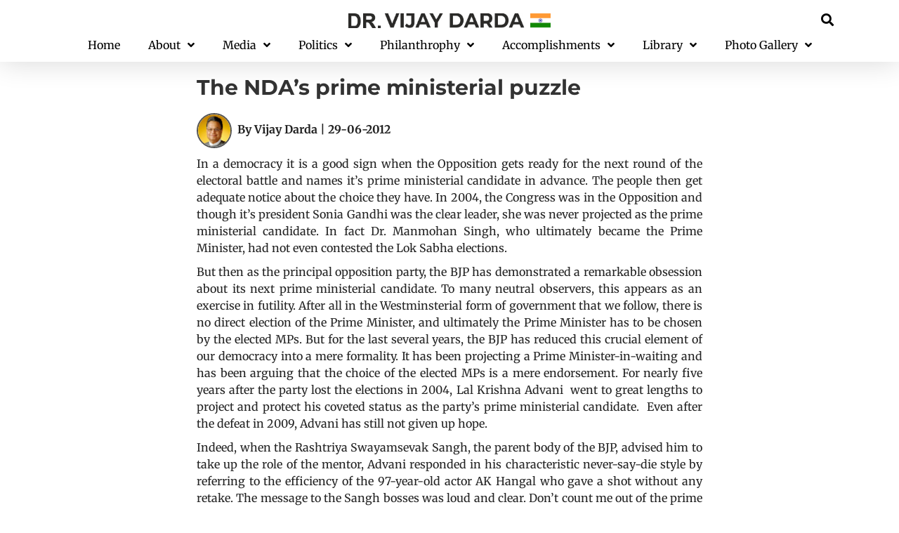

--- FILE ---
content_type: text/html; charset=UTF-8
request_url: https://www.vijaydarda.in/post-timeline/the-ndas-prime-ministerial-puzzle/
body_size: 23612
content:
<!doctype html>
<html lang="en-US">
<head>
	<meta charset="UTF-8">
	<meta name="viewport" content="width=device-width, initial-scale=1">
	<link rel="profile" href="https://gmpg.org/xfn/11">
	<!-- Manifest added by SuperPWA - Progressive Web Apps Plugin For WordPress -->
<link rel="manifest" href="/superpwa-manifest.json">
<meta name="theme-color" content="#D5E0EB">
<meta name="mobile-web-app-capable" content="yes">
<meta name="apple-touch-fullscreen" content="yes">
<meta name="apple-mobile-web-app-title" content="Vijay Darda&#039;s Official Website">
<meta name="application-name" content="Vijay Darda&#039;s Official Website">
<meta name="apple-mobile-web-app-capable" content="yes">
<meta name="apple-mobile-web-app-status-bar-style" content="default">
<link rel="apple-touch-icon"  href="https://www.vijaydarda.in/wp-content/uploads/2020/10/Thumbnail-192x192-1.png">
<link rel="apple-touch-icon" sizes="192x192" href="https://www.vijaydarda.in/wp-content/uploads/2020/10/Thumbnail-192x192-1.png">
<!-- / SuperPWA.com -->
<meta name='robots' content='index, follow, max-image-preview:large, max-snippet:-1, max-video-preview:-1' />
	<style>img:is([sizes="auto" i], [sizes^="auto," i]) { contain-intrinsic-size: 3000px 1500px }</style>
	
	<!-- This site is optimized with the Yoast SEO Premium plugin v19.6 (Yoast SEO v25.1) - https://yoast.com/wordpress/plugins/seo/ -->
	<title>The NDA’s prime ministerial puzzle - VijayDarda.in</title>
	<meta name="description" content="In a democracy it is a good sign when the Opposition gets ready for the next round of the electoral battle and names it’s prime ministerial candidate in advance. The people then get adequate notice about the choice they have." />
	<link rel="canonical" href="https://www.vijaydarda.in/post-timeline/the-ndas-prime-ministerial-puzzle/" />
	<meta property="og:locale" content="en_US" />
	<meta property="og:type" content="article" />
	<meta property="og:title" content="The NDA’s prime ministerial puzzle - VijayDarda.in" />
	<meta property="og:description" content="In a democracy it is a good sign when the Opposition gets ready for the next round of the electoral battle and names it’s prime ministerial candidate in advance. The people then get adequate notice about the choice they have." />
	<meta property="og:url" content="https://www.vijaydarda.in/post-timeline/the-ndas-prime-ministerial-puzzle/" />
	<meta property="og:site_name" content="VijayDarda.in" />
	<meta property="article:modified_time" content="2021-01-08T06:10:45+00:00" />
	<meta property="og:image" content="https://www.vijaydarda.in/wp-content/uploads/2020/12/Thumbnail.jpg" />
	<meta name="twitter:card" content="summary_large_image" />
	<meta name="twitter:title" content="The NDA’s prime ministerial puzzle - VijayDarda.in" />
	<meta name="twitter:description" content="In a democracy it is a good sign when the Opposition gets ready for the next round of the electoral battle and names it’s prime ministerial candidate in advance. The people then get adequate notice about the choice they have." />
	<meta name="twitter:label1" content="Est. reading time" />
	<meta name="twitter:data1" content="6 minutes" />
	<script type="application/ld+json" class="yoast-schema-graph">{"@context":"https://schema.org","@graph":[{"@type":"WebPage","@id":"https://www.vijaydarda.in/post-timeline/the-ndas-prime-ministerial-puzzle/","url":"https://www.vijaydarda.in/post-timeline/the-ndas-prime-ministerial-puzzle/","name":"The NDA’s prime ministerial puzzle - VijayDarda.in","isPartOf":{"@id":"https://www.vijaydarda.in/#website"},"primaryImageOfPage":{"@id":"https://www.vijaydarda.in/post-timeline/the-ndas-prime-ministerial-puzzle/#primaryimage"},"image":{"@id":"https://www.vijaydarda.in/post-timeline/the-ndas-prime-ministerial-puzzle/#primaryimage"},"thumbnailUrl":"https://www.vijaydarda.in/wp-content/uploads/2020/12/Thumbnail.jpg","datePublished":"2020-11-27T10:58:42+00:00","dateModified":"2021-01-08T06:10:45+00:00","description":"In a democracy it is a good sign when the Opposition gets ready for the next round of the electoral battle and names it’s prime ministerial candidate in advance. The people then get adequate notice about the choice they have.","breadcrumb":{"@id":"https://www.vijaydarda.in/post-timeline/the-ndas-prime-ministerial-puzzle/#breadcrumb"},"inLanguage":"en-US","potentialAction":[{"@type":"ReadAction","target":["https://www.vijaydarda.in/post-timeline/the-ndas-prime-ministerial-puzzle/"]}]},{"@type":"ImageObject","inLanguage":"en-US","@id":"https://www.vijaydarda.in/post-timeline/the-ndas-prime-ministerial-puzzle/#primaryimage","url":"https://www.vijaydarda.in/wp-content/uploads/2020/12/Thumbnail.jpg","contentUrl":"https://www.vijaydarda.in/wp-content/uploads/2020/12/Thumbnail.jpg","width":201,"height":201,"caption":"Vijay Darda"},{"@type":"BreadcrumbList","@id":"https://www.vijaydarda.in/post-timeline/the-ndas-prime-ministerial-puzzle/#breadcrumb","itemListElement":[{"@type":"ListItem","position":1,"name":"Home","item":"https://www.vijaydarda.in/"},{"@type":"ListItem","position":2,"name":"Post Timelines","item":"https://www.vijaydarda.in/post-timeline/"},{"@type":"ListItem","position":3,"name":"The NDA’s prime ministerial puzzle"}]},{"@type":"WebSite","@id":"https://www.vijaydarda.in/#website","url":"https://www.vijaydarda.in/","name":"VijayDarda.in","description":"Parliamentarian | Journalist | Philanthropist","publisher":{"@id":"https://www.vijaydarda.in/#/schema/person/343287a7ab08c54a6197d1d4b5931594"},"potentialAction":[{"@type":"SearchAction","target":{"@type":"EntryPoint","urlTemplate":"https://www.vijaydarda.in/?s={search_term_string}"},"query-input":{"@type":"PropertyValueSpecification","valueRequired":true,"valueName":"search_term_string"}}],"inLanguage":"en-US"},{"@type":["Person","Organization"],"@id":"https://www.vijaydarda.in/#/schema/person/343287a7ab08c54a6197d1d4b5931594","name":"Vijay Darda","image":{"@type":"ImageObject","inLanguage":"en-US","@id":"https://www.vijaydarda.in/#/schema/person/image/","url":"https://www.vijaydarda.in/wp-content/uploads/2020/12/Thumbnail.jpg","contentUrl":"https://www.vijaydarda.in/wp-content/uploads/2020/12/Thumbnail.jpg","width":201,"height":201,"caption":"Vijay Darda"},"logo":{"@id":"https://www.vijaydarda.in/#/schema/person/image/"},"sameAs":["https://vijaydarda.in"]}]}</script>
	<!-- / Yoast SEO Premium plugin. -->


<link rel='dns-prefetch' href='//cdnjs.cloudflare.com' />
<link rel="alternate" type="application/rss+xml" title="VijayDarda.in &raquo; Feed" href="https://www.vijaydarda.in/feed/" />
<link rel="alternate" type="application/rss+xml" title="VijayDarda.in &raquo; Comments Feed" href="https://www.vijaydarda.in/comments/feed/" />
<script>
window._wpemojiSettings = {"baseUrl":"https:\/\/s.w.org\/images\/core\/emoji\/15.0.3\/72x72\/","ext":".png","svgUrl":"https:\/\/s.w.org\/images\/core\/emoji\/15.0.3\/svg\/","svgExt":".svg","source":{"concatemoji":"https:\/\/www.vijaydarda.in\/wp-includes\/js\/wp-emoji-release.min.js?ver=6.7.4"}};
/*! This file is auto-generated */
!function(i,n){var o,s,e;function c(e){try{var t={supportTests:e,timestamp:(new Date).valueOf()};sessionStorage.setItem(o,JSON.stringify(t))}catch(e){}}function p(e,t,n){e.clearRect(0,0,e.canvas.width,e.canvas.height),e.fillText(t,0,0);var t=new Uint32Array(e.getImageData(0,0,e.canvas.width,e.canvas.height).data),r=(e.clearRect(0,0,e.canvas.width,e.canvas.height),e.fillText(n,0,0),new Uint32Array(e.getImageData(0,0,e.canvas.width,e.canvas.height).data));return t.every(function(e,t){return e===r[t]})}function u(e,t,n){switch(t){case"flag":return n(e,"\ud83c\udff3\ufe0f\u200d\u26a7\ufe0f","\ud83c\udff3\ufe0f\u200b\u26a7\ufe0f")?!1:!n(e,"\ud83c\uddfa\ud83c\uddf3","\ud83c\uddfa\u200b\ud83c\uddf3")&&!n(e,"\ud83c\udff4\udb40\udc67\udb40\udc62\udb40\udc65\udb40\udc6e\udb40\udc67\udb40\udc7f","\ud83c\udff4\u200b\udb40\udc67\u200b\udb40\udc62\u200b\udb40\udc65\u200b\udb40\udc6e\u200b\udb40\udc67\u200b\udb40\udc7f");case"emoji":return!n(e,"\ud83d\udc26\u200d\u2b1b","\ud83d\udc26\u200b\u2b1b")}return!1}function f(e,t,n){var r="undefined"!=typeof WorkerGlobalScope&&self instanceof WorkerGlobalScope?new OffscreenCanvas(300,150):i.createElement("canvas"),a=r.getContext("2d",{willReadFrequently:!0}),o=(a.textBaseline="top",a.font="600 32px Arial",{});return e.forEach(function(e){o[e]=t(a,e,n)}),o}function t(e){var t=i.createElement("script");t.src=e,t.defer=!0,i.head.appendChild(t)}"undefined"!=typeof Promise&&(o="wpEmojiSettingsSupports",s=["flag","emoji"],n.supports={everything:!0,everythingExceptFlag:!0},e=new Promise(function(e){i.addEventListener("DOMContentLoaded",e,{once:!0})}),new Promise(function(t){var n=function(){try{var e=JSON.parse(sessionStorage.getItem(o));if("object"==typeof e&&"number"==typeof e.timestamp&&(new Date).valueOf()<e.timestamp+604800&&"object"==typeof e.supportTests)return e.supportTests}catch(e){}return null}();if(!n){if("undefined"!=typeof Worker&&"undefined"!=typeof OffscreenCanvas&&"undefined"!=typeof URL&&URL.createObjectURL&&"undefined"!=typeof Blob)try{var e="postMessage("+f.toString()+"("+[JSON.stringify(s),u.toString(),p.toString()].join(",")+"));",r=new Blob([e],{type:"text/javascript"}),a=new Worker(URL.createObjectURL(r),{name:"wpTestEmojiSupports"});return void(a.onmessage=function(e){c(n=e.data),a.terminate(),t(n)})}catch(e){}c(n=f(s,u,p))}t(n)}).then(function(e){for(var t in e)n.supports[t]=e[t],n.supports.everything=n.supports.everything&&n.supports[t],"flag"!==t&&(n.supports.everythingExceptFlag=n.supports.everythingExceptFlag&&n.supports[t]);n.supports.everythingExceptFlag=n.supports.everythingExceptFlag&&!n.supports.flag,n.DOMReady=!1,n.readyCallback=function(){n.DOMReady=!0}}).then(function(){return e}).then(function(){var e;n.supports.everything||(n.readyCallback(),(e=n.source||{}).concatemoji?t(e.concatemoji):e.wpemoji&&e.twemoji&&(t(e.twemoji),t(e.wpemoji)))}))}((window,document),window._wpemojiSettings);
</script>

<link rel='stylesheet' id='sbi_styles-css' href='https://www.vijaydarda.in/wp-content/plugins/instagram-feed/css/sbi-styles.min.css?ver=6.10.0' media='all' />
<style id='wp-emoji-styles-inline-css'>

	img.wp-smiley, img.emoji {
		display: inline !important;
		border: none !important;
		box-shadow: none !important;
		height: 1em !important;
		width: 1em !important;
		margin: 0 0.07em !important;
		vertical-align: -0.1em !important;
		background: none !important;
		padding: 0 !important;
	}
</style>
<link rel='stylesheet' id='wp-block-library-css' href='https://www.vijaydarda.in/wp-includes/css/dist/block-library/style.min.css?ver=6.7.4' media='all' />
<link rel='stylesheet' id='qligg-frontend-css' href='https://www.vijaydarda.in/wp-content/plugins/insta-gallery/build/frontend/css/style.css?ver=4.7.7' media='all' />
<link rel='stylesheet' id='qligg-swiper-css' href='https://www.vijaydarda.in/wp-content/plugins/insta-gallery/assets/frontend/swiper/swiper.min.css?ver=4.7.7' media='all' />
<style id='global-styles-inline-css'>
:root{--wp--preset--aspect-ratio--square: 1;--wp--preset--aspect-ratio--4-3: 4/3;--wp--preset--aspect-ratio--3-4: 3/4;--wp--preset--aspect-ratio--3-2: 3/2;--wp--preset--aspect-ratio--2-3: 2/3;--wp--preset--aspect-ratio--16-9: 16/9;--wp--preset--aspect-ratio--9-16: 9/16;--wp--preset--color--black: #000000;--wp--preset--color--cyan-bluish-gray: #abb8c3;--wp--preset--color--white: #ffffff;--wp--preset--color--pale-pink: #f78da7;--wp--preset--color--vivid-red: #cf2e2e;--wp--preset--color--luminous-vivid-orange: #ff6900;--wp--preset--color--luminous-vivid-amber: #fcb900;--wp--preset--color--light-green-cyan: #7bdcb5;--wp--preset--color--vivid-green-cyan: #00d084;--wp--preset--color--pale-cyan-blue: #8ed1fc;--wp--preset--color--vivid-cyan-blue: #0693e3;--wp--preset--color--vivid-purple: #9b51e0;--wp--preset--gradient--vivid-cyan-blue-to-vivid-purple: linear-gradient(135deg,rgba(6,147,227,1) 0%,rgb(155,81,224) 100%);--wp--preset--gradient--light-green-cyan-to-vivid-green-cyan: linear-gradient(135deg,rgb(122,220,180) 0%,rgb(0,208,130) 100%);--wp--preset--gradient--luminous-vivid-amber-to-luminous-vivid-orange: linear-gradient(135deg,rgba(252,185,0,1) 0%,rgba(255,105,0,1) 100%);--wp--preset--gradient--luminous-vivid-orange-to-vivid-red: linear-gradient(135deg,rgba(255,105,0,1) 0%,rgb(207,46,46) 100%);--wp--preset--gradient--very-light-gray-to-cyan-bluish-gray: linear-gradient(135deg,rgb(238,238,238) 0%,rgb(169,184,195) 100%);--wp--preset--gradient--cool-to-warm-spectrum: linear-gradient(135deg,rgb(74,234,220) 0%,rgb(151,120,209) 20%,rgb(207,42,186) 40%,rgb(238,44,130) 60%,rgb(251,105,98) 80%,rgb(254,248,76) 100%);--wp--preset--gradient--blush-light-purple: linear-gradient(135deg,rgb(255,206,236) 0%,rgb(152,150,240) 100%);--wp--preset--gradient--blush-bordeaux: linear-gradient(135deg,rgb(254,205,165) 0%,rgb(254,45,45) 50%,rgb(107,0,62) 100%);--wp--preset--gradient--luminous-dusk: linear-gradient(135deg,rgb(255,203,112) 0%,rgb(199,81,192) 50%,rgb(65,88,208) 100%);--wp--preset--gradient--pale-ocean: linear-gradient(135deg,rgb(255,245,203) 0%,rgb(182,227,212) 50%,rgb(51,167,181) 100%);--wp--preset--gradient--electric-grass: linear-gradient(135deg,rgb(202,248,128) 0%,rgb(113,206,126) 100%);--wp--preset--gradient--midnight: linear-gradient(135deg,rgb(2,3,129) 0%,rgb(40,116,252) 100%);--wp--preset--font-size--small: 13px;--wp--preset--font-size--medium: 20px;--wp--preset--font-size--large: 36px;--wp--preset--font-size--x-large: 42px;--wp--preset--spacing--20: 0.44rem;--wp--preset--spacing--30: 0.67rem;--wp--preset--spacing--40: 1rem;--wp--preset--spacing--50: 1.5rem;--wp--preset--spacing--60: 2.25rem;--wp--preset--spacing--70: 3.38rem;--wp--preset--spacing--80: 5.06rem;--wp--preset--shadow--natural: 6px 6px 9px rgba(0, 0, 0, 0.2);--wp--preset--shadow--deep: 12px 12px 50px rgba(0, 0, 0, 0.4);--wp--preset--shadow--sharp: 6px 6px 0px rgba(0, 0, 0, 0.2);--wp--preset--shadow--outlined: 6px 6px 0px -3px rgba(255, 255, 255, 1), 6px 6px rgba(0, 0, 0, 1);--wp--preset--shadow--crisp: 6px 6px 0px rgba(0, 0, 0, 1);}:root { --wp--style--global--content-size: 800px;--wp--style--global--wide-size: 1200px; }:where(body) { margin: 0; }.wp-site-blocks > .alignleft { float: left; margin-right: 2em; }.wp-site-blocks > .alignright { float: right; margin-left: 2em; }.wp-site-blocks > .aligncenter { justify-content: center; margin-left: auto; margin-right: auto; }:where(.wp-site-blocks) > * { margin-block-start: 24px; margin-block-end: 0; }:where(.wp-site-blocks) > :first-child { margin-block-start: 0; }:where(.wp-site-blocks) > :last-child { margin-block-end: 0; }:root { --wp--style--block-gap: 24px; }:root :where(.is-layout-flow) > :first-child{margin-block-start: 0;}:root :where(.is-layout-flow) > :last-child{margin-block-end: 0;}:root :where(.is-layout-flow) > *{margin-block-start: 24px;margin-block-end: 0;}:root :where(.is-layout-constrained) > :first-child{margin-block-start: 0;}:root :where(.is-layout-constrained) > :last-child{margin-block-end: 0;}:root :where(.is-layout-constrained) > *{margin-block-start: 24px;margin-block-end: 0;}:root :where(.is-layout-flex){gap: 24px;}:root :where(.is-layout-grid){gap: 24px;}.is-layout-flow > .alignleft{float: left;margin-inline-start: 0;margin-inline-end: 2em;}.is-layout-flow > .alignright{float: right;margin-inline-start: 2em;margin-inline-end: 0;}.is-layout-flow > .aligncenter{margin-left: auto !important;margin-right: auto !important;}.is-layout-constrained > .alignleft{float: left;margin-inline-start: 0;margin-inline-end: 2em;}.is-layout-constrained > .alignright{float: right;margin-inline-start: 2em;margin-inline-end: 0;}.is-layout-constrained > .aligncenter{margin-left: auto !important;margin-right: auto !important;}.is-layout-constrained > :where(:not(.alignleft):not(.alignright):not(.alignfull)){max-width: var(--wp--style--global--content-size);margin-left: auto !important;margin-right: auto !important;}.is-layout-constrained > .alignwide{max-width: var(--wp--style--global--wide-size);}body .is-layout-flex{display: flex;}.is-layout-flex{flex-wrap: wrap;align-items: center;}.is-layout-flex > :is(*, div){margin: 0;}body .is-layout-grid{display: grid;}.is-layout-grid > :is(*, div){margin: 0;}body{padding-top: 0px;padding-right: 0px;padding-bottom: 0px;padding-left: 0px;}a:where(:not(.wp-element-button)){text-decoration: underline;}:root :where(.wp-element-button, .wp-block-button__link){background-color: #32373c;border-width: 0;color: #fff;font-family: inherit;font-size: inherit;line-height: inherit;padding: calc(0.667em + 2px) calc(1.333em + 2px);text-decoration: none;}.has-black-color{color: var(--wp--preset--color--black) !important;}.has-cyan-bluish-gray-color{color: var(--wp--preset--color--cyan-bluish-gray) !important;}.has-white-color{color: var(--wp--preset--color--white) !important;}.has-pale-pink-color{color: var(--wp--preset--color--pale-pink) !important;}.has-vivid-red-color{color: var(--wp--preset--color--vivid-red) !important;}.has-luminous-vivid-orange-color{color: var(--wp--preset--color--luminous-vivid-orange) !important;}.has-luminous-vivid-amber-color{color: var(--wp--preset--color--luminous-vivid-amber) !important;}.has-light-green-cyan-color{color: var(--wp--preset--color--light-green-cyan) !important;}.has-vivid-green-cyan-color{color: var(--wp--preset--color--vivid-green-cyan) !important;}.has-pale-cyan-blue-color{color: var(--wp--preset--color--pale-cyan-blue) !important;}.has-vivid-cyan-blue-color{color: var(--wp--preset--color--vivid-cyan-blue) !important;}.has-vivid-purple-color{color: var(--wp--preset--color--vivid-purple) !important;}.has-black-background-color{background-color: var(--wp--preset--color--black) !important;}.has-cyan-bluish-gray-background-color{background-color: var(--wp--preset--color--cyan-bluish-gray) !important;}.has-white-background-color{background-color: var(--wp--preset--color--white) !important;}.has-pale-pink-background-color{background-color: var(--wp--preset--color--pale-pink) !important;}.has-vivid-red-background-color{background-color: var(--wp--preset--color--vivid-red) !important;}.has-luminous-vivid-orange-background-color{background-color: var(--wp--preset--color--luminous-vivid-orange) !important;}.has-luminous-vivid-amber-background-color{background-color: var(--wp--preset--color--luminous-vivid-amber) !important;}.has-light-green-cyan-background-color{background-color: var(--wp--preset--color--light-green-cyan) !important;}.has-vivid-green-cyan-background-color{background-color: var(--wp--preset--color--vivid-green-cyan) !important;}.has-pale-cyan-blue-background-color{background-color: var(--wp--preset--color--pale-cyan-blue) !important;}.has-vivid-cyan-blue-background-color{background-color: var(--wp--preset--color--vivid-cyan-blue) !important;}.has-vivid-purple-background-color{background-color: var(--wp--preset--color--vivid-purple) !important;}.has-black-border-color{border-color: var(--wp--preset--color--black) !important;}.has-cyan-bluish-gray-border-color{border-color: var(--wp--preset--color--cyan-bluish-gray) !important;}.has-white-border-color{border-color: var(--wp--preset--color--white) !important;}.has-pale-pink-border-color{border-color: var(--wp--preset--color--pale-pink) !important;}.has-vivid-red-border-color{border-color: var(--wp--preset--color--vivid-red) !important;}.has-luminous-vivid-orange-border-color{border-color: var(--wp--preset--color--luminous-vivid-orange) !important;}.has-luminous-vivid-amber-border-color{border-color: var(--wp--preset--color--luminous-vivid-amber) !important;}.has-light-green-cyan-border-color{border-color: var(--wp--preset--color--light-green-cyan) !important;}.has-vivid-green-cyan-border-color{border-color: var(--wp--preset--color--vivid-green-cyan) !important;}.has-pale-cyan-blue-border-color{border-color: var(--wp--preset--color--pale-cyan-blue) !important;}.has-vivid-cyan-blue-border-color{border-color: var(--wp--preset--color--vivid-cyan-blue) !important;}.has-vivid-purple-border-color{border-color: var(--wp--preset--color--vivid-purple) !important;}.has-vivid-cyan-blue-to-vivid-purple-gradient-background{background: var(--wp--preset--gradient--vivid-cyan-blue-to-vivid-purple) !important;}.has-light-green-cyan-to-vivid-green-cyan-gradient-background{background: var(--wp--preset--gradient--light-green-cyan-to-vivid-green-cyan) !important;}.has-luminous-vivid-amber-to-luminous-vivid-orange-gradient-background{background: var(--wp--preset--gradient--luminous-vivid-amber-to-luminous-vivid-orange) !important;}.has-luminous-vivid-orange-to-vivid-red-gradient-background{background: var(--wp--preset--gradient--luminous-vivid-orange-to-vivid-red) !important;}.has-very-light-gray-to-cyan-bluish-gray-gradient-background{background: var(--wp--preset--gradient--very-light-gray-to-cyan-bluish-gray) !important;}.has-cool-to-warm-spectrum-gradient-background{background: var(--wp--preset--gradient--cool-to-warm-spectrum) !important;}.has-blush-light-purple-gradient-background{background: var(--wp--preset--gradient--blush-light-purple) !important;}.has-blush-bordeaux-gradient-background{background: var(--wp--preset--gradient--blush-bordeaux) !important;}.has-luminous-dusk-gradient-background{background: var(--wp--preset--gradient--luminous-dusk) !important;}.has-pale-ocean-gradient-background{background: var(--wp--preset--gradient--pale-ocean) !important;}.has-electric-grass-gradient-background{background: var(--wp--preset--gradient--electric-grass) !important;}.has-midnight-gradient-background{background: var(--wp--preset--gradient--midnight) !important;}.has-small-font-size{font-size: var(--wp--preset--font-size--small) !important;}.has-medium-font-size{font-size: var(--wp--preset--font-size--medium) !important;}.has-large-font-size{font-size: var(--wp--preset--font-size--large) !important;}.has-x-large-font-size{font-size: var(--wp--preset--font-size--x-large) !important;}
:root :where(.wp-block-pullquote){font-size: 1.5em;line-height: 1.6;}
</style>
<link rel='stylesheet' id='post-timeline-reset-css' href='https://www.vijaydarda.in/wp-content/plugins/codecanyon-BTIX9xmH-post-timeline-wordpress-plugin/public/css/post-timeline.css?ver=5.4.4' media='all' />
<link rel='stylesheet' id='post-timeline-animate-css' href='https://www.vijaydarda.in/wp-content/plugins/codecanyon-BTIX9xmH-post-timeline-wordpress-plugin/public/css/animate.css?ver=5.4.4' media='all' />
<link rel='stylesheet' id='post-timeline-bootstrap-css' href='https://www.vijaydarda.in/wp-content/plugins/codecanyon-BTIX9xmH-post-timeline-wordpress-plugin/public/css/bootstrap.min.css?ver=5.4.4' media='all' />
<link rel='stylesheet' id='post-timeline-bootstrap-theme-css' href='https://www.vijaydarda.in/wp-content/plugins/codecanyon-BTIX9xmH-post-timeline-wordpress-plugin/public/css/bootstrap-theme.min.css?ver=5.4.4' media='all' />
<link rel='stylesheet' id='post-timeline-fontawsom-css' href='https://cdnjs.cloudflare.com/ajax/libs/font-awesome/4.7.0/css/font-awesome.css?ver=5.4.4' media='all' />
<link rel='stylesheet' id='cool-tag-cloud-css' href='https://www.vijaydarda.in/wp-content/plugins/cool-tag-cloud/inc/cool-tag-cloud.css?ver=2.25' media='all' />
<link rel='stylesheet' id='ctf_styles-css' href='https://www.vijaydarda.in/wp-content/plugins/custom-twitter-feeds-pro/css/ctf-styles.min.css?ver=2.4.1' media='all' />
<link rel='stylesheet' id='eae-css-css' href='https://www.vijaydarda.in/wp-content/plugins/addon-elements-for-elementor-page-builder/assets/css/eae.min.css?ver=1.14.4' media='all' />
<link rel='stylesheet' id='eae-peel-css-css' href='https://www.vijaydarda.in/wp-content/plugins/addon-elements-for-elementor-page-builder/assets/lib/peel/peel.css?ver=1.14.4' media='all' />
<link rel='stylesheet' id='font-awesome-4-shim-css' href='https://www.vijaydarda.in/wp-content/plugins/elementor/assets/lib/font-awesome/css/v4-shims.min.css?ver=1.0' media='all' />
<link rel='stylesheet' id='font-awesome-5-all-css' href='https://www.vijaydarda.in/wp-content/plugins/elementor/assets/lib/font-awesome/css/all.min.css?ver=1.0' media='all' />
<link rel='stylesheet' id='vegas-css-css' href='https://www.vijaydarda.in/wp-content/plugins/addon-elements-for-elementor-page-builder/assets/lib/vegas/vegas.min.css?ver=2.4.0' media='all' />
<link rel='stylesheet' id='hello-elementor-css' href='https://www.vijaydarda.in/wp-content/themes/hello-elementor/style.min.css?ver=3.4.0' media='all' />
<link rel='stylesheet' id='hello-elementor-theme-style-css' href='https://www.vijaydarda.in/wp-content/themes/hello-elementor/theme.min.css?ver=3.4.0' media='all' />
<link rel='stylesheet' id='hello-elementor-header-footer-css' href='https://www.vijaydarda.in/wp-content/themes/hello-elementor/header-footer.min.css?ver=3.4.0' media='all' />
<link rel='stylesheet' id='e-sticky-css' href='https://www.vijaydarda.in/wp-content/plugins/elementor-pro/assets/css/modules/sticky.min.css?ver=3.29.2' media='all' />
<link rel='stylesheet' id='elementor-frontend-css' href='https://www.vijaydarda.in/wp-content/plugins/elementor/assets/css/frontend.min.css?ver=3.28.4' media='all' />
<link rel='stylesheet' id='widget-image-css' href='https://www.vijaydarda.in/wp-content/plugins/elementor/assets/css/widget-image.min.css?ver=3.28.4' media='all' />
<link rel='stylesheet' id='widget-search-form-css' href='https://www.vijaydarda.in/wp-content/plugins/elementor-pro/assets/css/widget-search-form.min.css?ver=3.29.2' media='all' />
<link rel='stylesheet' id='elementor-icons-shared-0-css' href='https://www.vijaydarda.in/wp-content/plugins/elementor/assets/lib/font-awesome/css/fontawesome.min.css?ver=5.15.3' media='all' />
<link rel='stylesheet' id='elementor-icons-fa-solid-css' href='https://www.vijaydarda.in/wp-content/plugins/elementor/assets/lib/font-awesome/css/solid.min.css?ver=5.15.3' media='all' />
<link rel='stylesheet' id='widget-nav-menu-css' href='https://www.vijaydarda.in/wp-content/plugins/elementor-pro/assets/css/widget-nav-menu.min.css?ver=3.29.2' media='all' />
<link rel='stylesheet' id='widget-social-icons-css' href='https://www.vijaydarda.in/wp-content/plugins/elementor/assets/css/widget-social-icons.min.css?ver=3.28.4' media='all' />
<link rel='stylesheet' id='e-apple-webkit-css' href='https://www.vijaydarda.in/wp-content/plugins/elementor/assets/css/conditionals/apple-webkit.min.css?ver=3.28.4' media='all' />
<link rel='stylesheet' id='widget-form-css' href='https://www.vijaydarda.in/wp-content/plugins/elementor-pro/assets/css/widget-form.min.css?ver=3.29.2' media='all' />
<link rel='stylesheet' id='elementor-icons-css' href='https://www.vijaydarda.in/wp-content/plugins/elementor/assets/lib/eicons/css/elementor-icons.min.css?ver=5.36.0' media='all' />
<link rel='stylesheet' id='elementor-post-7-css' href='https://www.vijaydarda.in/wp-content/uploads/elementor/css/post-7.css?ver=1747698920' media='all' />
<link rel='stylesheet' id='sbistyles-css' href='https://www.vijaydarda.in/wp-content/plugins/instagram-feed/css/sbi-styles.min.css?ver=6.10.0' media='all' />
<link rel='stylesheet' id='elementor-post-30-css' href='https://www.vijaydarda.in/wp-content/uploads/elementor/css/post-30.css?ver=1747698921' media='all' />
<link rel='stylesheet' id='elementor-post-36-css' href='https://www.vijaydarda.in/wp-content/uploads/elementor/css/post-36.css?ver=1747698921' media='all' />
<link rel='stylesheet' id='taxopress-frontend-css-css' href='https://www.vijaydarda.in/wp-content/plugins/simple-tags/assets/frontend/css/frontend.css?ver=3.35.1' media='all' />
<link rel='stylesheet' id='eael-general-css' href='https://www.vijaydarda.in/wp-content/plugins/essential-addons-for-elementor-lite/assets/front-end/css/view/general.min.css?ver=6.5.7' media='all' />
<link rel='stylesheet' id='elementor-gf-local-merriweather-css' href='https://www.vijaydarda.in/wp-content/uploads/elementor/google-fonts/css/merriweather.css?ver=1746686594' media='all' />
<link rel='stylesheet' id='elementor-gf-local-robotoslab-css' href='https://www.vijaydarda.in/wp-content/uploads/elementor/google-fonts/css/robotoslab.css?ver=1746686603' media='all' />
<link rel='stylesheet' id='elementor-gf-local-montserrat-css' href='https://www.vijaydarda.in/wp-content/uploads/elementor/google-fonts/css/montserrat.css?ver=1746686616' media='all' />
<link rel='stylesheet' id='elementor-gf-local-roboto-css' href='https://www.vijaydarda.in/wp-content/uploads/elementor/google-fonts/css/roboto.css?ver=1746686639' media='all' />
<link rel='stylesheet' id='elementor-gf-local-poppins-css' href='https://www.vijaydarda.in/wp-content/uploads/elementor/google-fonts/css/poppins.css?ver=1746686647' media='all' />
<link rel='stylesheet' id='elementor-gf-local-nanumgothic-css' href='https://www.vijaydarda.in/wp-content/uploads/elementor/google-fonts/css/nanumgothic.css?ver=1746686686' media='all' />
<script src="https://www.vijaydarda.in/wp-includes/js/jquery/jquery.min.js?ver=3.7.1" id="jquery-core-js"></script>
<script src="https://www.vijaydarda.in/wp-includes/js/jquery/jquery-migrate.min.js?ver=3.4.1" id="jquery-migrate-js"></script>
<script src="https://www.vijaydarda.in/wp-content/plugins/addon-elements-for-elementor-page-builder/assets/js/iconHelper.js?ver=1.0" id="eae-iconHelper-js"></script>
<script src="https://www.vijaydarda.in/wp-content/plugins/simple-tags/assets/frontend/js/frontend.js?ver=3.35.1" id="taxopress-frontend-js-js"></script>
<link rel="https://api.w.org/" href="https://www.vijaydarda.in/wp-json/" /><link rel="EditURI" type="application/rsd+xml" title="RSD" href="https://www.vijaydarda.in/xmlrpc.php?rsd" />
<meta name="generator" content="WordPress 6.7.4" />
<link rel='shortlink' href='https://www.vijaydarda.in/?p=1269' />
<link rel="alternate" title="oEmbed (JSON)" type="application/json+oembed" href="https://www.vijaydarda.in/wp-json/oembed/1.0/embed?url=https%3A%2F%2Fwww.vijaydarda.in%2Fpost-timeline%2Fthe-ndas-prime-ministerial-puzzle%2F" />
<link rel="alternate" title="oEmbed (XML)" type="text/xml+oembed" href="https://www.vijaydarda.in/wp-json/oembed/1.0/embed?url=https%3A%2F%2Fwww.vijaydarda.in%2Fpost-timeline%2Fthe-ndas-prime-ministerial-puzzle%2F&#038;format=xml" />
<style type="text/css">.p-tl-cont.timeline_section b, .p-tl-cont.timeline_section strong{
    font-family: "Merriweather", Sans-serif !important;
}
.ptl-desc span{
    font-weight: 300 !important;
}
.t-img{
    display: none;
}

.p-tl-cont.timeline_section .p-timeline-content {
    color: #222222;
    font-family: "Merriweather", Sans-serif;
    font-size: 16px;
    font-weight: 400;
    font-style: normal;
    line-height: 1.5em;
    letter-spacing: 0px;
}

.p-tl-cont.timeline_section h1, .p-tl-cont.timeline_section .h1 {
    font-family: "Montserrat", Sans-serif;
    font-size: 30px;
    font-weight: 700;
    font-style: normal;
    letter-spacing: 0px;
}
.p-tl-cont.ptl-tmpl-5.timeline_section h3.t_title{
    font-family: "Montserrat", Sans-serif !important;
}

.p-tl-cont.ptl-tmpl-5.timeline_section .timeline-box {
    background: #000000;
}

.p-tl-cont.timeline_section .text-center {
    text-align: left;
}

.btn{
    color: #0645BE !important;
    text-decoration: underline !important;
    text-transform: capitalize;
}
.p-tl-cont#p-tl-cont.timeline_section .ptl-pagination {
    margin-top: -10px !important;
}
.p-tl-cont.ptl-tmpl-5.timeline_section .timeline-box {
    border-radius: 10px;
    box-shadow: 0 0 10px 0px rgba(0, 0, 0, 0.5) !important;
}
.p-tl-cont.ptl-tmpl-5.timeline_section span.t_time {
    border-radius: 10px 0px !important;
    height: 30px !important;
}
.p-tl-cont.ptl-tmpl-5.timeline_section .timeline_sec {
    margin-bottom: 0px !important;
}
.p-tl-cont.ptl-tmpl-5.timeline_section .timeline-box .ptl-desc {
    font-size: 13px;
    padding: 15px;
    font-style: normal !important;
    margin: 0;
    font-family: "Merriweather", Sans-serif !important;
}

.p-tl-cont.timeline_section .btn {
    font-size: 17px !important;
}
/*.p-tl-cont.timeline_section{*/
/*    max-width: 1256px !important;*/
/*    padding-left: 10px !important;*/
/*    padding-right: 10px !important;*/
/*}*/
/*.p-tl-cont.timeline_section h1{*/
/*    margin-left: 220px;*/
/*    margin-right: 221px;*/
/*}*/
/*.p-tl-cont.timeline_section p{*/
/*    margin-left: 220px;*/
/*    margin-right: 221px;*/
/*}*/
/*@media (min-width: 1200px){*/
/*.p-tl-cont.timeline_section{*/
/*    width: 1256px !important;*/
/*}*/
/*}*/

.p-tl-cont.ptl-tmpl-5.timeline_section .timeline_sec .line {
    height: 99.5% !important;
   
}
.p-tl-cont.ptl-tmpl-5.timeline_section {
    padding-top: 0 !important;
}
.p-tl-cont .cssload-container div {
    color: #000;
}
.ptl-preloder .cssload-loader {
    background-color: #fff;
}
/*.p-tl-cont .cssload-container {*/
/*    top: 400px;*/
/*}*/
@media (max-width: 768px){
.p-tl-cont.timeline_section .yr_list {
    display: none !important;
}}</style><!-- Global site tag (gtag.js) - Google Analytics -->
<script async src="https://www.googletagmanager.com/gtag/js?id=G-MSY4GYB0F1"></script>
<script>
  window.dataLayer = window.dataLayer || [];
  function gtag(){dataLayer.push(arguments);}
  gtag('js', new Date());

  gtag('config', 'G-MSY4GYB0F1');
</script>

<meta name="google-site-verification" content="2hVIs4S-kkzK1mwXBiJLiGWDptFYkzpe_eXM4g5W1mg" /><meta name="generator" content="Elementor 3.28.4; features: additional_custom_breakpoints, e_local_google_fonts; settings: css_print_method-external, google_font-enabled, font_display-auto">
			<style>
				.e-con.e-parent:nth-of-type(n+4):not(.e-lazyloaded):not(.e-no-lazyload),
				.e-con.e-parent:nth-of-type(n+4):not(.e-lazyloaded):not(.e-no-lazyload) * {
					background-image: none !important;
				}
				@media screen and (max-height: 1024px) {
					.e-con.e-parent:nth-of-type(n+3):not(.e-lazyloaded):not(.e-no-lazyload),
					.e-con.e-parent:nth-of-type(n+3):not(.e-lazyloaded):not(.e-no-lazyload) * {
						background-image: none !important;
					}
				}
				@media screen and (max-height: 640px) {
					.e-con.e-parent:nth-of-type(n+2):not(.e-lazyloaded):not(.e-no-lazyload),
					.e-con.e-parent:nth-of-type(n+2):not(.e-lazyloaded):not(.e-no-lazyload) * {
						background-image: none !important;
					}
				}
			</style>
			<link rel="icon" href="https://www.vijaydarda.in/wp-content/uploads/2020/12/Favicon-Thumbnail.jpg" sizes="32x32" />
<link rel="icon" href="https://www.vijaydarda.in/wp-content/uploads/2020/12/Favicon-Thumbnail.jpg" sizes="192x192" />
<meta name="msapplication-TileImage" content="https://www.vijaydarda.in/wp-content/uploads/2020/12/Favicon-Thumbnail.jpg" />
		<style id="wp-custom-css">
			.heateor_sss_sharing_ul li:first-child{
	display:none;
}
.heateor_sss_horizontal_sharing .heateorSssSharing, .heateor_sss_standard_follow_icons_container .heateorSssSharing
{
	width: 25px !important;
  height: 25px !important;
}
.heateor_sss_standard_follow_icons_container .heateorSssMoreSvg, .heateor_sss_horizontal_sharing .heateorSssMoreSvg, #heateor_sss_rearrange .heateorSssMoreSvg {
    background: url(https://www.vijaydarda.in/wp-content/uploads/2021/01/logo-11.png) no-repeat center center;
}
@media (max-width: 767px){
	.heateor_sss_horizontal_sharing .heateorSssSharing, .heateor_sss_standard_follow_icons_container .heateorSssSharing
{
	width: 25px !important;
  height: 25px !important;
}
}
.elementor-45 .elementor-element.elementor-element-3d2a412 .elementor-repeater-item-b01c23f .swiper-slide-bg {
    border-radius: 10px;
}

.elementor-45 .elementor-element.elementor-element-3d2a412 .elementor-repeater-item-c5b1329 .swiper-slide-bg {
    border-radius: 10px;
}
.elementor-45 .elementor-element.elementor-element-bd60c7c .elementor-repeater-item-d78fbf1 .swiper-slide-bg {
    border-radius: 10px;
}
.elementor-45 .elementor-element.elementor-element-bd60c7c .elementor-repeater-item-d78fbf1 .swiper-slide-bg {
    border-radius: 10px;
}
.elementor-45 .elementor-element.elementor-element-bd60c7c .elementor-repeater-item-d78fbf1 .swiper-slide-bg {
    border-radius: 10px;
}
.elementor-slides .swiper-slide-bg {
    border-radius: 10px;
}

.elementor-45 .elementor-element.elementor-element-ac5a7b0 .elementor-image-box-wrapper .elementor-image-box-img {
    padding-top: 10px;
}
.elementor-45 .elementor-element.elementor-element-ac5a7b0 > .elementor-widget-container {
    min-height: 487px;
}

.elementor-45 .elementor-element.elementor-element-ac5a7b0 .elementor-image-box-content .elementor-image-box-description {
    max-width: 92%;
    margin-left: auto;
    margin-right: auto;
}

@media (max-width: 767px){
	.elementor-45 .elementor-element.elementor-element-ac5a7b0 > .elementor-widget-container {
    min-height: 400px;
}
}

.lae-posts-carousel.lae-classic-skin .lae-posts-carousel-item .hentry {
    box-shadow: 0px 0px 10px 0px rgba(0,0,0,0.5) !important;
}

.lae-container button.slick-prev {
    left: 0px !important;
    z-index: 1;
    min-height: 36px;
    width: 33px;
}
.lae-container button.slick-next {
    right: 0px !important;
		min-height: 36px;
    width: 33px;
}
.lae-container button.slick-prev, .lae-container button.slick-prev:before, .lae-container button.slick-prev:after, .lae-container button.slick-next, .lae-container button.slick-next:before, .lae-container button.slick-next:after{
	font-size: 30px !important;
    color: #000000 !important;
}
.elementor-45 .elementor-element.elementor-element-3a2bdf5 .elementor-main-swiper .swiper-slide {
    box-shadow: 0px 0px 10px 0px rgba(0,0,0,0.5) !important;
}

.eael-post-carousel .eael-entry-thumbnail>img, .swiper-container-wrap .eael-post-carousel .swiper-slide img {
	height: 300px;
}
.elementor-swiper-button-prev {
    left: 0px !important;
}
.elementor-swiper-button-next {
    right: -2px !important;
}
.elementor-45 .elementor-element.elementor-element-5b0a687 .eael-twitter-feed-item-inner, .elementor-45 .elementor-element.elementor-element-5b0a687 .swiper-slide {
	height: 320px;
}

.eael-logo-carousel-wrap.swiper-container-wrap .swiper-pagination {
    bottom: -22px !important;
}
@media screen and (max-width: 768px)
	{
		.elementor-45 .elementor-element.elementor-element-e269def > .elementor-element-populated {
    box-shadow: none;
	}
		.eael-twitter-feed{
			box-shadow: 0px 0px 10px 0px rgba(0,0,0,0.5);
    border-radius: 10px;
		}
		.eael-twitter-feed-item .eael-twitter-feed-item-inner {
    border: none;
}
		.eael-logo-carousel-wrap.swiper-container-wrap .swiper-pagination {
    bottom: 10px !important;
}
		.eael-twitter-feed-item .eael-twitter-feed-item-content {
    padding: 0px 20px 20px;
}
		.elementor-45 .elementor-element.elementor-element-3d2a412 .elementor-swiper-button {
    display: none;
}
		.elementor-45 .elementor-element.elementor-element-5b0a687 .swiper-container .swiper-button-next, .elementor-45 .elementor-element.elementor-element-5b0a687 .swiper-container .swiper-button-prev {
    display: none;
}
		.elementor-45 .elementor-element.elementor-element-5ab916c .swiper-container-wrap .swiper-button-next, .elementor-45 .elementor-element.elementor-element-5ab916c .swiper-container-wrap .swiper-button-prev {
    display: none;
}
		.elementor-45 .elementor-element.elementor-element-3a2bdf5 .elementor-swiper-button {
    display: none;
}
		.elementor-45 .elementor-element.elementor-element-086e17f .swiper-container-wrap .swiper-button-next, .elementor-45 .elementor-element.elementor-element-086e17f .swiper-container-wrap .swiper-button-prev {
    display: none;
}
		.elementor-45 .elementor-element.elementor-element-bd60c7c .elementor-swiper-button {
    display: none;
}
		.elementor-45 .elementor-element.elementor-element-6bb0abc .swiper-container-wrap .swiper-button-next, .elementor-45 .elementor-element.elementor-element-6bb0abc .swiper-container-wrap .swiper-button-prev {
    font-size: 36px;
    display: none;
}
		.elementor-45 .elementor-element.elementor-element-5b0a687 .eael-twitter-feed-item-inner, .elementor-45 .elementor-element.elementor-element-5b0a687 .swiper-slide {
    height: 300px;
}
}
/* Book section Home page */
.elementor-45 .elementor-element.elementor-element-ad86cab .eael-testimonial-item .eael-testimonial-item-inner {
    margin-top: 20px;
}
.swiper-container-ad86cab{
	height: 220px !important;
}
.swiper-container-8db2544{
	height: 250px !important
}
.eael-testimonial-item-inner{
	display: flex !important;
}
.elementor-widget-eael-testimonial-slider .eael-testimonial-image {
    padding: 0px 0px 0px 0px !important;
}
.elementor-widget-eael-testimonial-slider .eael-testimonial-align-center .eael-testimonial-image, .elementor-widget-eael-testimonial-slider .eael-testimonial-align-center .testimonial-inline-style {
    margin: auto !important;
		margin-left: 20px !important;
}
.elementor-widget-eael-testimonial-slider .eael-testimonial-content {
    padding: 10px;
    padding-left: 30px !important;
}
.elementor-45 .elementor-element.elementor-element-ad86cab .eael-testimonial-image img {
    border-radius: 10px;
}
/* .eael-testimonial-user{
	display: none !important;
}
.eael-testimonial-user-company{
	display: none !important;
} */
@media only screen and (max-width:768px){
	.elementor-widget-eael-testimonial-slider .eael-testimonial-align-center .eael-testimonial-image, .elementor-widget-eael-testimonial-slider .eael-testimonial-align-center .testimonial-inline-style {
    margin: auto !important;
		margin-left: auto !important;
}
.eael-testimonial-item-inner {
    flex-flow: column;
}
	.elementor-widget-eael-testimonial-slider .eael-testimonial-item {
    margin: auto;
}
.elementor-widget-eael-testimonial-slider .eael-testimonial-align-center .eael-testimonial-image, .elementor-widget-eael-testimonial-slider .eael-testimonial-align-center .testimonial-inline-style {
    margin-top: 15px !important;
}
	.eael-testimonial-user{
		display: none !important;
	}
	.eael-testimonial-user-company{
		display:none !important;
	}
/* books */
.elementor-45 .elementor-element.elementor-element-ad86cab .eael-testimonial-item .eael-testimonial-item-inner {
    margin-top: 0px !important;
}
.swiper-container-ad86cab{
	height: auto !important;
}
/* stalwart */
.elementor-45 .elementor-element.elementor-element-8db2544 .eael-testimonial-item .eael-testimonial-item-inner {
    margin-top: 0px !important;
}
.swiper-container-8db2544{
	height: auto !important
}
	.elementor-slides .swiper-slide-inner .elementor-slide-description {
    font-size: 13px;
    line-height: 1.4;
    margin-bottom: 0px !important;
}
}
/* Stalwart says its ussing same section of books so there css and classes at some places are same */
.elementor-45 .elementor-element.elementor-element-8db2544 .eael-testimonial-image img {
    border-radius: 10px;
}
.elementor-widget-eael-testimonial-slider .eael-testimonial-content {
    padding: 10px;
    padding-left: 15px !important;
    padding-right: 28px !important; 
}
.eael-testimonial-user{
	display: none !important;
}
.eael-testimonial-user-company{
	display: none !important;
}
.elementor-45 .elementor-element.elementor-element-8db2544 .eael-testimonial-item .eael-testimonial-item-inner {
    margin-top: 11px;
}

/* Arrow */

.fa-angle-right:before {
     content: '\e87d' !important;
}
.fa-angle-left:before {
    content: '\e87e' !important;
}
.fa-angle-right{
display: inline-block;
    font-family: eicons !important;
    font-size: 36px !important;
    font-weight: 400 !important;
    font-style: normal;
    font-variant: normal;
    line-height: 1;
    text-rendering: auto;
    -webkit-font-smoothing: antialiased;
    -moz-osx-font-smoothing: grayscale;
}
.fa-angle-left{
display: inline-block;
    font-family: eicons !important;
    font-size: 36px !important;
    font-weight: 400 !important;
    font-style: normal;
    font-variant: normal;
    line-height: 1;
    text-rendering: auto;
    -webkit-font-smoothing: antialiased;
    -moz-osx-font-smoothing: grayscale;
}
[class*=" eicon-"], [class^=eicon] {
    display: inline-block;
    font-family: eicons;
    font-size: 36px !important;
    font-weight: 400;
    font-style: normal;
    font-variant: normal;
    line-height: 1;
    text-rendering: auto;
    -webkit-font-smoothing: antialiased;
    -moz-osx-font-smoothing: grayscale;
}
/* hero slider  */
    .elementor-45 .elementor-element.elementor-element-3d2a412 .elementor-slide-description {
    text-shadow: 2px 0px #000;
}
/* Editorial */
.eael-grid-post .eael-entry-wrapper, .eael-grid-post .eael-entry-footer {
    background-color: #000;
    border-radius: 10px 10px 0 0;
		padding-left: 25px !important;
}
.eael-post-carousel-style-two .eael-entry-content {
    padding: 0 25px !important;
		padding-top: 13px !important;
}
.eael-post-elements-readmore-wrap{
	text-align: left !important;
}
.elementor-45 .elementor-element.elementor-element-5ab916c .eael-grid-post-holder {
    height: 500px;
}
.swiper-container-5ab916c{
	height: 520px;
}
.swiper-button-next, .swiper-button-prev {
    z-index: 1 !important;
}

/* Newslatter */
.elementor-45 .elementor-element.elementor-element-ac5a7b0 .elementor-image-box-wrapper .elementor-image-box-img {
    padding-top: 8px !important;
}

/* timeline */
.swiper-container-086e17f{
	height: 560px;
}
.eael-post-carousel-style-two .eael-entry-footer-two {
    padding-left: 25px !important;
}
.elementor-45 .elementor-element.elementor-element-086e17f .eael-grid-post .eael-entry-footer, .elementor-45 .elementor-element.elementor-element-086e17f .eael-grid-post .eael-entry-meta {
    justify-content: left !important;
}
.elementor-45 .elementor-element.elementor-element-5ab916c .eael-grid-post .eael-entry-footer, .elementor-45 .elementor-element.elementor-element-5ab916c .eael-grid-post .eael-entry-meta{
	justify-content: left !important;
}
.elementor-45 .elementor-element.elementor-element-086e17f .eael-grid-post-holder {
	height: 540px;
}
@media only screen and (max-width:768px){
	.elementor-45 .elementor-element.elementor-element-5ab916c .eael-grid-post-holder {
    height: 430px;
}
	.swiper-container-5ab916c{
	height: 450px;
}
	.swiper-container-086e17f{
	height: 550px;
}
.elementor-45 .elementor-element.elementor-element-086e17f .eael-grid-post-holder {
	height: 530px;
}
}

/* Hero Section */
.elementor-45 .elementor-element.elementor-element-3d2a412 .elementor-slide-description {
    text-shadow: 2px 0px #000;
    background-color: #000;
    padding: 1px 5px 1px 5px;
		border-radius: 10px 10px 0px 0px;
}
.elementor-45 .elementor-element.elementor-element-3d2a412 .swiper-slide-inner {
    padding: 0px 15px 1px 0px !important;
}
.flipster__button {   
    z-index: 1 !important;
}

/* twitter */
.eael-twitter-feed-5b0a687{
	margin-top: 25px;
}

/* hero image caption */
figcaption{
	font-style: normal !important;
}

/* mobile header */
.elementor-menu-toggle i {
	font-size: 25px !important;
}
@media only screen and (max-width:768px){
.elementor-nav-menu--dropdown.elementor-nav-menu__container .elementor-sub-item {
    font-size: 14px !important;
}
	.elementor-30 .elementor-element.elementor-element-fecc361 .elementor-nav-menu--dropdown {
    background-color: #0000001A;
}
}
.elementor-kit-7 a:hover{
	text-decoration: none !important;
}

/* timeline post page */
.p-tl-cont.timeline_section img{
	border: 2px solid #555 !important;
}


.elementor-45 .elementor-element.elementor-element-5b90eef .eael-instafeed-item-inner {
    box-shadow: 0px 0px 10px 0px rgba(0,0,0,0.5);
}

/* Mobile Header */
@media (max-width: 767px){
/* .elementor-element-bfb845a .elementor-column-wrap
	{
		padding-bottom: 0px !important
	}
 */
	.elementor-menu-toggle {
    margin-top: 7px;
    margin-bottom: -10px;
	}
	.elementor-30 .elementor-element.elementor-element-00b1ff5 {
    z-index: 7 !important;
	}
	.p-tl-cont.ptl-tmpl-5.timeline_section .timeline_sec .line{
		display:none;
	}
	.p-tl-cont.ptl-tmpl-5.timeline_section .timeline_yr{
		margin-left:0px !important;
		left:50%;
		transform:translate(-50%);
	}
	.p-tl-cont.ptl-tmpl-5.timeline_section .timeline_sec{
		padding-left: 0px !important;
	}
	.p-tl-cont.ptl-tmpl-5.timeline_section .timeline_sec .timeline_yr {
    left: 40%;
}
	.elementor-30 .elementor-element.elementor-element-fecc361 .elementor-nav-menu--main > .elementor-nav-menu > li > .elementor-nav-menu--dropdown, .elementor-30 .elementor-element.elementor-element-fecc361 .elementor-nav-menu__container.elementor-nav-menu--dropdown {
    margin-top: 20px !important;
}
	.elementor-30 .elementor-element.elementor-element-fecc361 .elementor-nav-menu--dropdown .elementor-item, .elementor-30 .elementor-element.elementor-element-fecc361 .elementor-nav-menu--dropdown .elementor-sub-item {
    font-size: 15px !important;
}
}

.ptl-desc.ptl-p-desc span {
    color: #fff !important;
}

@media (max-width: 767px){
.elementor-30 .elementor-element.elementor-element-fecc361 .elementor-menu-toggle {
    margin-top: 22px;
    margin-bottom: -25px;
}
	.elementor-30 .elementor-element.elementor-element-fecc361 > .elementor-widget-container{
	margin: -36px 0px 0px 0px !important;
}
.elementor-30 .elementor-element.elementor-element-bfb845a {
    z-index: 5 !important;
}
.p-tl-cont.ptl-tmpl-5.timeline_section .timeline-box {
 margin-bottom: 50px !important;
}
}
@media (max-width: 767px){
.elementor-30 .elementor-element.elementor-element-fecc361 .elementor-nav-menu--main > .elementor-nav-menu > li > .elementor-nav-menu--dropdown, .elementor-30 .elementor-element.elementor-element-fecc361 .elementor-nav-menu__container.elementor-nav-menu--dropdown {
    margin-top: 35px !important;
}
}
.eael-post-carousel-wrap .swiper-button-prev i:before, .eael-post-carousel-wrap .swiper-button-next i:before, .swiper-container-wrap .swiper-button-prev i:before, .swiper-container-wrap .swiper-button-next i:before, .swiper-container .swiper-button-prev i:before, .swiper-container .swiper-button-next i:before {
	content:'' !important;
}
.swiper-container .swiper-button-next, .swiper-container .swiper-button-prev, .swiper-container-wrap .swiper-button-next, .swiper-container-wrap .swiper-button-prev {
    font-size: 30px !important;
    color: #000000 !important;
}
.insta-gallery-feed[data-feed_layout="carousel"] .swiper-button-next>i:before{
	content:'\e87d' !important;
	font-family: eicons;
	background-color:#fff;
}
.insta-gallery-feed[data-feed_layout="carousel"] .swiper-button-prev>i:before{
	content:'\e87e' !important;
	font-family: eicons;
	background-color:#fff;
}
.eael-post-carousel-wrap .swiper-button-prev:after, .swiper-container-wrap .swiper-button-prev:after, .swiper-container .swiper-button-prev:after {
	content:'\e87e' !important;
	font-family: eicons;
	font-weight:normal;
	font-size:50px !important;
}
.eael-post-carousel-wrap .swiper-button-next:after, .swiper-container-wrap .swiper-button-next:after, .swiper-container .swiper-button-next:after {
	content:'\e87d' !important;
	font-family: eicons;
	font-weight:normal;
	font-size:50px !important;
}
.st-post-tags{
	padding:35px 0;
	font-weight:bold; 
	font-size:16px;
}
.st-post-tags a{
	font-weight:normal;
	font-size:14px;
}
.widget-image-caption.wp-caption-text{
	padding:10px;
	background-color:rgba(0,0,0,0.7);
	color:#ffffff;
}
.eapps-remove-link{
	display:none !important;
}
.eapps-link:before{
	content: "";
    position: absolute;
    bottom: 0px;
    height: 47px;
    left: 0%;
    width: 1000px;
    background-color: #fff;
    z-index: 99999999999999999999999;
}
.eapps-instagram-feed-title{
	display:none !important;
}
h1.entry-title{
	padding-top: 2em;
	padding-left:2.5em;
}		</style>
		</head>
<body data-rsssl=1 class="post-timeline-template-default single single-post-timeline postid-1269 wp-custom-logo wp-embed-responsive hello-elementor-default elementor-default elementor-kit-7">


<a class="skip-link screen-reader-text" href="#content">Skip to content</a>

		<div data-elementor-type="header" data-elementor-id="30" class="elementor elementor-30 elementor-location-header" data-elementor-post-type="elementor_library">
					<header class="has_eae_slider elementor-section elementor-top-section elementor-element elementor-element-15ffda1 elementor-section-full_width elementor-section-content-middle elementor-section-height-default elementor-section-height-default" data-eae-slider="6673" data-particle_enable="false" data-particle-mobile-disabled="false" data-id="15ffda1" data-element_type="section" data-settings="{&quot;background_background&quot;:&quot;classic&quot;,&quot;sticky&quot;:&quot;top&quot;,&quot;sticky_on&quot;:[&quot;desktop&quot;,&quot;tablet&quot;,&quot;mobile&quot;],&quot;sticky_offset&quot;:0,&quot;sticky_effects_offset&quot;:0,&quot;sticky_anchor_link_offset&quot;:0}">
						<div class="elementor-container elementor-column-gap-default">
					<div class="has_eae_slider elementor-column elementor-col-100 elementor-top-column elementor-element elementor-element-03a4feb" data-eae-slider="19786" data-id="03a4feb" data-element_type="column">
			<div class="elementor-widget-wrap elementor-element-populated">
						<section class="has_eae_slider elementor-section elementor-inner-section elementor-element elementor-element-62664ae elementor-section-content-top elementor-section-boxed elementor-section-height-default elementor-section-height-default" data-eae-slider="52888" data-particle_enable="false" data-particle-mobile-disabled="false" data-id="62664ae" data-element_type="section" id="justtopheader">
						<div class="elementor-container elementor-column-gap-default">
					<div class="has_eae_slider elementor-column elementor-col-33 elementor-inner-column elementor-element elementor-element-3af4b0d" data-eae-slider="69313" data-id="3af4b0d" data-element_type="column">
			<div class="elementor-widget-wrap">
							</div>
		</div>
				<div class="has_eae_slider elementor-column elementor-col-33 elementor-inner-column elementor-element elementor-element-33ec92a" data-eae-slider="57653" data-id="33ec92a" data-element_type="column">
			<div class="elementor-widget-wrap elementor-element-populated">
						<div class="elementor-element elementor-element-adfb50e elementor-widget elementor-widget-theme-site-logo elementor-widget-image" data-id="adfb50e" data-element_type="widget" data-settings="{&quot;sticky&quot;:&quot;top&quot;,&quot;sticky_effects_offset&quot;:100,&quot;_animation&quot;:&quot;none&quot;,&quot;sticky_on&quot;:[&quot;desktop&quot;,&quot;tablet&quot;,&quot;mobile&quot;],&quot;sticky_offset&quot;:0,&quot;sticky_anchor_link_offset&quot;:0}" data-widget_type="theme-site-logo.default">
				<div class="elementor-widget-container">
											<a href="https://www.vijaydarda.in">
			<img width="427" height="30" src="https://www.vijaydarda.in/wp-content/uploads/2020/10/Dr-Vijay-Darda-Logo.jpg" class="attachment-full size-full wp-image-10549" alt="" srcset="https://www.vijaydarda.in/wp-content/uploads/2020/10/Dr-Vijay-Darda-Logo.jpg 427w, https://www.vijaydarda.in/wp-content/uploads/2020/10/Dr-Vijay-Darda-Logo-300x21.jpg 300w" sizes="(max-width: 427px) 100vw, 427px" />				</a>
											</div>
				</div>
					</div>
		</div>
				<div class="has_eae_slider elementor-column elementor-col-33 elementor-inner-column elementor-element elementor-element-fb5a225" data-eae-slider="84519" data-id="fb5a225" data-element_type="column">
			<div class="elementor-widget-wrap elementor-element-populated">
						<div class="elementor-element elementor-element-8f0d135 elementor-search-form--skin-full_screen elementor-widget__width-auto elementor-widget-mobile__width-auto elementor-widget elementor-widget-search-form" data-id="8f0d135" data-element_type="widget" data-settings="{&quot;skin&quot;:&quot;full_screen&quot;}" data-widget_type="search-form.default">
				<div class="elementor-widget-container">
							<search role="search">
			<form class="elementor-search-form" action="https://www.vijaydarda.in" method="get">
												<div class="elementor-search-form__toggle" role="button" tabindex="0" aria-label="Search">
					<i aria-hidden="true" class="fas fa-search"></i>				</div>
								<div class="elementor-search-form__container">
					<label class="elementor-screen-only" for="elementor-search-form-8f0d135">Search</label>

					
					<input id="elementor-search-form-8f0d135" placeholder="Search..." class="elementor-search-form__input" type="search" name="s" value="">
					
					
										<div class="dialog-lightbox-close-button dialog-close-button" role="button" tabindex="0" aria-label="Close this search box.">
						<i aria-hidden="true" class="eicon-close"></i>					</div>
									</div>
			</form>
		</search>
						</div>
				</div>
					</div>
		</div>
					</div>
		</section>
				<section class="has_eae_slider elementor-section elementor-inner-section elementor-element elementor-element-523b1ab elementor-section-boxed elementor-section-height-default elementor-section-height-default" data-eae-slider="19644" data-particle_enable="false" data-particle-mobile-disabled="false" data-id="523b1ab" data-element_type="section">
						<div class="elementor-container elementor-column-gap-default">
					<div class="has_eae_slider elementor-column elementor-col-100 elementor-inner-column elementor-element elementor-element-bfb845a" data-eae-slider="39040" data-id="bfb845a" data-element_type="column">
			<div class="elementor-widget-wrap elementor-element-populated">
						<div class="elementor-element elementor-element-fecc361 elementor-nav-menu__align-center elementor-nav-menu--dropdown-tablet elementor-nav-menu__text-align-aside elementor-nav-menu--toggle elementor-nav-menu--burger elementor-widget elementor-widget-nav-menu" data-id="fecc361" data-element_type="widget" data-settings="{&quot;submenu_icon&quot;:{&quot;value&quot;:&quot;&lt;i class=\&quot;fas fa-angle-down\&quot;&gt;&lt;\/i&gt;&quot;,&quot;library&quot;:&quot;fa-solid&quot;},&quot;layout&quot;:&quot;horizontal&quot;,&quot;toggle&quot;:&quot;burger&quot;}" data-widget_type="nav-menu.default">
				<div class="elementor-widget-container">
								<nav aria-label="Menu" class="elementor-nav-menu--main elementor-nav-menu__container elementor-nav-menu--layout-horizontal e--pointer-none">
				<ul id="menu-1-fecc361" class="elementor-nav-menu"><li class="menu-item menu-item-type-post_type menu-item-object-page menu-item-home menu-item-8142"><a href="https://www.vijaydarda.in/" class="elementor-item">Home</a></li>
<li class="menu-item menu-item-type-custom menu-item-object-custom menu-item-has-children menu-item-1207"><a href="#" class="elementor-item elementor-item-anchor">About</a>
<ul class="sub-menu elementor-nav-menu--dropdown">
	<li class="menu-item menu-item-type-post_type menu-item-object-page menu-item-1213"><a href="https://www.vijaydarda.in/profile/" class="elementor-sub-item">Profile</a></li>
	<li class="menu-item menu-item-type-post_type menu-item-object-page menu-item-1218"><a href="https://www.vijaydarda.in/lokmat-group/" class="elementor-sub-item">Lokmat Group</a></li>
	<li class="menu-item menu-item-type-post_type menu-item-object-page menu-item-3820"><a href="https://www.vijaydarda.in/contact/" class="elementor-sub-item">Contact</a></li>
</ul>
</li>
<li class="menu-item menu-item-type-custom menu-item-object-custom menu-item-has-children menu-item-1208"><a href="#" class="elementor-item elementor-item-anchor">Media</a>
<ul class="sub-menu elementor-nav-menu--dropdown">
	<li class="menu-item menu-item-type-post_type menu-item-object-page menu-item-1217"><a href="https://www.vijaydarda.in/journalist/" class="elementor-sub-item">Journalist</a></li>
	<li class="menu-item menu-item-type-post_type menu-item-object-page menu-item-4252"><a href="https://www.vijaydarda.in/articles/" class="elementor-sub-item">Articles</a></li>
	<li class="menu-item menu-item-type-post_type menu-item-object-page menu-item-4240"><a href="https://www.vijaydarda.in/media-coverage/" class="elementor-sub-item">Media Coverage</a></li>
	<li class="menu-item menu-item-type-post_type menu-item-object-page menu-item-4119"><a href="https://www.vijaydarda.in/newsletters/" class="elementor-sub-item">Newsletters</a></li>
</ul>
</li>
<li class="menu-item menu-item-type-custom menu-item-object-custom menu-item-has-children menu-item-1209"><a href="#" class="elementor-item elementor-item-anchor">Politics</a>
<ul class="sub-menu elementor-nav-menu--dropdown">
	<li class="menu-item menu-item-type-post_type menu-item-object-page menu-item-1223"><a href="https://www.vijaydarda.in/political-journey/" class="elementor-sub-item">Political Journey</a></li>
	<li class="menu-item menu-item-type-post_type menu-item-object-page menu-item-1222"><a href="https://www.vijaydarda.in/parliamentarian/" class="elementor-sub-item">Parliamentarian</a></li>
	<li class="menu-item menu-item-type-post_type menu-item-object-page menu-item-1224"><a href="https://www.vijaydarda.in/private-members-bills/" class="elementor-sub-item">Member’s Bills</a></li>
</ul>
</li>
<li class="menu-item menu-item-type-custom menu-item-object-custom menu-item-has-children menu-item-1210"><a href="#" class="elementor-item elementor-item-anchor">Philanthrophy</a>
<ul class="sub-menu elementor-nav-menu--dropdown">
	<li class="menu-item menu-item-type-post_type menu-item-object-page menu-item-2032"><a href="https://www.vijaydarda.in/humanitarian-efforts/" class="elementor-sub-item">Humanitarian Efforts</a></li>
	<li class="menu-item menu-item-type-post_type menu-item-object-page menu-item-1226"><a href="https://www.vijaydarda.in/religious-initiatives/" class="elementor-sub-item">Religious Initiatives</a></li>
	<li class="menu-item menu-item-type-post_type menu-item-object-page menu-item-1228"><a href="https://www.vijaydarda.in/women-empowerment/" class="elementor-sub-item">Women Empowerment</a></li>
	<li class="menu-item menu-item-type-post_type menu-item-object-page menu-item-1225"><a href="https://www.vijaydarda.in/education-endowment/" class="elementor-sub-item">Education Endowment</a></li>
	<li class="menu-item menu-item-type-post_type menu-item-object-page menu-item-1227"><a href="https://www.vijaydarda.in/sports-activities/" class="elementor-sub-item">Sports Activities</a></li>
	<li class="menu-item menu-item-type-post_type menu-item-object-page menu-item-2034"><a href="https://www.vijaydarda.in/cultural-endeavours/" class="elementor-sub-item">Cultural Endeavours</a></li>
	<li class="menu-item menu-item-type-post_type menu-item-object-page menu-item-2033"><a href="https://www.vijaydarda.in/environmental-preservation/" class="elementor-sub-item">Environmental Preservation</a></li>
</ul>
</li>
<li class="menu-item menu-item-type-custom menu-item-object-custom menu-item-has-children menu-item-1211"><a href="#" class="elementor-item elementor-item-anchor">Accomplishments</a>
<ul class="sub-menu elementor-nav-menu--dropdown">
	<li class="menu-item menu-item-type-post_type menu-item-object-page menu-item-1232"><a href="https://www.vijaydarda.in/positions-held/" class="elementor-sub-item">Positions Held</a></li>
	<li class="menu-item menu-item-type-post_type menu-item-object-page menu-item-1231"><a href="https://www.vijaydarda.in/awards-and-honours/" class="elementor-sub-item">Awards &#038; Honours</a></li>
	<li class="menu-item menu-item-type-post_type menu-item-object-page menu-item-1234"><a href="https://www.vijaydarda.in/summits-and-conferences/" class="elementor-sub-item">Summits &#038; Conferences</a></li>
	<li class="menu-item menu-item-type-post_type menu-item-object-page menu-item-1233"><a href="https://www.vijaydarda.in/stalwarts-say/" class="elementor-sub-item">Stalwarts Say</a></li>
</ul>
</li>
<li class="menu-item menu-item-type-custom menu-item-object-custom menu-item-has-children menu-item-1212"><a href="#" class="elementor-item elementor-item-anchor">Library</a>
<ul class="sub-menu elementor-nav-menu--dropdown">
	<li class="menu-item menu-item-type-post_type menu-item-object-page menu-item-1216"><a href="https://www.vijaydarda.in/books/" class="elementor-sub-item">Books</a></li>
	<li class="menu-item menu-item-type-post_type menu-item-object-page menu-item-2980"><a href="https://www.vijaydarda.in/quotes/" class="elementor-sub-item">Quotes</a></li>
	<li class="menu-item menu-item-type-post_type menu-item-object-page menu-item-2706"><a href="https://www.vijaydarda.in/poems/" class="elementor-sub-item">Poems</a></li>
	<li class="menu-item menu-item-type-custom menu-item-object-custom menu-item-1237"><a target="_blank" href="https://www.youtube.com/channel/UCI-D7N3vu8Pw55DlA0lQIXQ" class="elementor-sub-item">Videos</a></li>
	<li class="menu-item menu-item-type-post_type menu-item-object-page menu-item-2707"><a href="https://www.vijaydarda.in/artwork/" class="elementor-sub-item">Artwork</a></li>
</ul>
</li>
<li class="menu-item menu-item-type-custom menu-item-object-custom menu-item-has-children menu-item-9339"><a href="#" class="elementor-item elementor-item-anchor">Photo Gallery</a>
<ul class="sub-menu elementor-nav-menu--dropdown">
	<li class="menu-item menu-item-type-custom menu-item-object-custom menu-item-9343"><a href="https://www.vijaydarda.in/with-president-vice-president/" class="elementor-sub-item">With Presidents / Vice Presidents</a></li>
	<li class="menu-item menu-item-type-custom menu-item-object-custom menu-item-9374"><a href="https://www.vijaydarda.in/with-prime-minister/" class="elementor-sub-item">With Prime Ministers</a></li>
	<li class="menu-item menu-item-type-custom menu-item-object-custom menu-item-9499"><a href="https://www.vijaydarda.in/with-governor-chief-minister/" class="elementor-sub-item">With Governors / Chief Ministers</a></li>
	<li class="menu-item menu-item-type-custom menu-item-object-custom menu-item-9500"><a href="https://www.vijaydarda.in/with-ministers/" class="elementor-sub-item">With Ministers</a></li>
	<li class="menu-item menu-item-type-custom menu-item-object-custom menu-item-9501"><a href="https://www.vijaydarda.in/other-political-leaders/" class="elementor-sub-item">Other Political Leaders</a></li>
	<li class="menu-item menu-item-type-custom menu-item-object-custom menu-item-has-children menu-item-9502"><a href="https://www.vijaydarda.in/lokmat-group-functions/" class="elementor-sub-item">Lokmat Group &#038; Function</a>
	<ul class="sub-menu elementor-nav-menu--dropdown">
		<li class="menu-item menu-item-type-custom menu-item-object-custom menu-item-9676"><a href="https://www.vijaydarda.in/lokmat-parliamentary-award/" class="elementor-sub-item">Lokmat Parliamentary Award</a></li>
		<li class="menu-item menu-item-type-custom menu-item-object-custom menu-item-10048"><a href="https://www.vijaydarda.in/lokmat-maharashtrian-of-the-year-award/" class="elementor-sub-item">Lokmat Maharashtrian of the Year Award</a></li>
		<li class="menu-item menu-item-type-custom menu-item-object-custom menu-item-10135"><a href="https://www.vijaydarda.in/lokmat-times-excellence-in-healthcare-awards/" class="elementor-sub-item">Lokmat Times Exellence in Healthcare Awards</a></li>
		<li class="menu-item menu-item-type-custom menu-item-object-custom menu-item-9677"><a href="https://www.vijaydarda.in/lokmat-women-summit/" class="elementor-sub-item">Lokmat Women Summit</a></li>
		<li class="menu-item menu-item-type-custom menu-item-object-custom menu-item-9681"><a href="https://www.vijaydarda.in/sur-jyotsna-national-music-award/" class="elementor-sub-item">Sur Jyotsna National Music Award</a></li>
		<li class="menu-item menu-item-type-custom menu-item-object-custom menu-item-9674"><a href="https://www.vijaydarda.in/laa-award/" class="elementor-sub-item">LAA Award</a></li>
		<li class="menu-item menu-item-type-custom menu-item-object-custom menu-item-10047"><a href="https://www.vijaydarda.in/lokmat-maha-marathon/" class="elementor-sub-item">Lokmat Maha Marathon</a></li>
		<li class="menu-item menu-item-type-custom menu-item-object-custom menu-item-10046"><a href="https://www.vijaydarda.in/lokmat-golden-jubilee/" class="elementor-sub-item">Lokmat Golden Jubilee</a></li>
		<li class="menu-item menu-item-type-custom menu-item-object-custom menu-item-10049"><a href="https://www.vijaydarda.in/lokmat-nagpur-golden-jubilee/" class="elementor-sub-item">Lokmat Nagpur Golden Jubilee</a></li>
		<li class="menu-item menu-item-type-custom menu-item-object-custom menu-item-9675"><a href="https://www.vijaydarda.in/lokmat-event/" class="elementor-sub-item">Lokmat Event</a></li>
		<li class="menu-item menu-item-type-custom menu-item-object-custom menu-item-10050"><a href="https://www.vijaydarda.in/other-lokmat-function/" class="elementor-sub-item">Other Lokmat Function</a></li>
	</ul>
</li>
	<li class="menu-item menu-item-type-custom menu-item-object-custom menu-item-10136"><a href="https://www.vijaydarda.in/art-and-culture/" class="elementor-sub-item">Art &#038; Culture</a></li>
	<li class="menu-item menu-item-type-custom menu-item-object-custom menu-item-9503"><a href="https://www.vijaydarda.in/with-bollywood-stars/" class="elementor-sub-item">With Bollywood Stars</a></li>
	<li class="menu-item menu-item-type-custom menu-item-object-custom menu-item-9504"><a href="https://www.vijaydarda.in/with-sport-stars/" class="elementor-sub-item">With Sports Stars</a></li>
	<li class="menu-item menu-item-type-custom menu-item-object-custom menu-item-9505"><a href="https://www.vijaydarda.in/social-functions/" class="elementor-sub-item">Social Functions</a></li>
	<li class="menu-item menu-item-type-custom menu-item-object-custom menu-item-9506"><a href="https://www.vijaydarda.in/business-economy/" class="elementor-sub-item">Business Economy</a></li>
	<li class="menu-item menu-item-type-custom menu-item-object-custom menu-item-9507"><a href="https://www.vijaydarda.in/award-honour/" class="elementor-sub-item">Award &#038; Honour</a></li>
	<li class="menu-item menu-item-type-custom menu-item-object-custom menu-item-9678"><a href="https://www.vijaydarda.in/personal/" class="elementor-sub-item">Personal</a></li>
	<li class="menu-item menu-item-type-custom menu-item-object-custom menu-item-9679"><a href="https://www.vijaydarda.in/prerna-sthal/" class="elementor-sub-item">Prerna Sthal</a></li>
	<li class="menu-item menu-item-type-custom menu-item-object-custom menu-item-9680"><a href="https://www.vijaydarda.in/spiritual-event-2/" class="elementor-sub-item">Spiritual Events</a></li>
	<li class="menu-item menu-item-type-custom menu-item-object-custom menu-item-10044"><a href="https://www.vijaydarda.in/with-students/" class="elementor-sub-item">With Students</a></li>
</ul>
</li>
</ul>			</nav>
					<div class="elementor-menu-toggle" role="button" tabindex="0" aria-label="Menu Toggle" aria-expanded="false">
			<i aria-hidden="true" role="presentation" class="elementor-menu-toggle__icon--open eicon-menu-bar"></i><i aria-hidden="true" role="presentation" class="elementor-menu-toggle__icon--close eicon-close"></i>		</div>
					<nav class="elementor-nav-menu--dropdown elementor-nav-menu__container" aria-hidden="true">
				<ul id="menu-2-fecc361" class="elementor-nav-menu"><li class="menu-item menu-item-type-post_type menu-item-object-page menu-item-home menu-item-8142"><a href="https://www.vijaydarda.in/" class="elementor-item" tabindex="-1">Home</a></li>
<li class="menu-item menu-item-type-custom menu-item-object-custom menu-item-has-children menu-item-1207"><a href="#" class="elementor-item elementor-item-anchor" tabindex="-1">About</a>
<ul class="sub-menu elementor-nav-menu--dropdown">
	<li class="menu-item menu-item-type-post_type menu-item-object-page menu-item-1213"><a href="https://www.vijaydarda.in/profile/" class="elementor-sub-item" tabindex="-1">Profile</a></li>
	<li class="menu-item menu-item-type-post_type menu-item-object-page menu-item-1218"><a href="https://www.vijaydarda.in/lokmat-group/" class="elementor-sub-item" tabindex="-1">Lokmat Group</a></li>
	<li class="menu-item menu-item-type-post_type menu-item-object-page menu-item-3820"><a href="https://www.vijaydarda.in/contact/" class="elementor-sub-item" tabindex="-1">Contact</a></li>
</ul>
</li>
<li class="menu-item menu-item-type-custom menu-item-object-custom menu-item-has-children menu-item-1208"><a href="#" class="elementor-item elementor-item-anchor" tabindex="-1">Media</a>
<ul class="sub-menu elementor-nav-menu--dropdown">
	<li class="menu-item menu-item-type-post_type menu-item-object-page menu-item-1217"><a href="https://www.vijaydarda.in/journalist/" class="elementor-sub-item" tabindex="-1">Journalist</a></li>
	<li class="menu-item menu-item-type-post_type menu-item-object-page menu-item-4252"><a href="https://www.vijaydarda.in/articles/" class="elementor-sub-item" tabindex="-1">Articles</a></li>
	<li class="menu-item menu-item-type-post_type menu-item-object-page menu-item-4240"><a href="https://www.vijaydarda.in/media-coverage/" class="elementor-sub-item" tabindex="-1">Media Coverage</a></li>
	<li class="menu-item menu-item-type-post_type menu-item-object-page menu-item-4119"><a href="https://www.vijaydarda.in/newsletters/" class="elementor-sub-item" tabindex="-1">Newsletters</a></li>
</ul>
</li>
<li class="menu-item menu-item-type-custom menu-item-object-custom menu-item-has-children menu-item-1209"><a href="#" class="elementor-item elementor-item-anchor" tabindex="-1">Politics</a>
<ul class="sub-menu elementor-nav-menu--dropdown">
	<li class="menu-item menu-item-type-post_type menu-item-object-page menu-item-1223"><a href="https://www.vijaydarda.in/political-journey/" class="elementor-sub-item" tabindex="-1">Political Journey</a></li>
	<li class="menu-item menu-item-type-post_type menu-item-object-page menu-item-1222"><a href="https://www.vijaydarda.in/parliamentarian/" class="elementor-sub-item" tabindex="-1">Parliamentarian</a></li>
	<li class="menu-item menu-item-type-post_type menu-item-object-page menu-item-1224"><a href="https://www.vijaydarda.in/private-members-bills/" class="elementor-sub-item" tabindex="-1">Member’s Bills</a></li>
</ul>
</li>
<li class="menu-item menu-item-type-custom menu-item-object-custom menu-item-has-children menu-item-1210"><a href="#" class="elementor-item elementor-item-anchor" tabindex="-1">Philanthrophy</a>
<ul class="sub-menu elementor-nav-menu--dropdown">
	<li class="menu-item menu-item-type-post_type menu-item-object-page menu-item-2032"><a href="https://www.vijaydarda.in/humanitarian-efforts/" class="elementor-sub-item" tabindex="-1">Humanitarian Efforts</a></li>
	<li class="menu-item menu-item-type-post_type menu-item-object-page menu-item-1226"><a href="https://www.vijaydarda.in/religious-initiatives/" class="elementor-sub-item" tabindex="-1">Religious Initiatives</a></li>
	<li class="menu-item menu-item-type-post_type menu-item-object-page menu-item-1228"><a href="https://www.vijaydarda.in/women-empowerment/" class="elementor-sub-item" tabindex="-1">Women Empowerment</a></li>
	<li class="menu-item menu-item-type-post_type menu-item-object-page menu-item-1225"><a href="https://www.vijaydarda.in/education-endowment/" class="elementor-sub-item" tabindex="-1">Education Endowment</a></li>
	<li class="menu-item menu-item-type-post_type menu-item-object-page menu-item-1227"><a href="https://www.vijaydarda.in/sports-activities/" class="elementor-sub-item" tabindex="-1">Sports Activities</a></li>
	<li class="menu-item menu-item-type-post_type menu-item-object-page menu-item-2034"><a href="https://www.vijaydarda.in/cultural-endeavours/" class="elementor-sub-item" tabindex="-1">Cultural Endeavours</a></li>
	<li class="menu-item menu-item-type-post_type menu-item-object-page menu-item-2033"><a href="https://www.vijaydarda.in/environmental-preservation/" class="elementor-sub-item" tabindex="-1">Environmental Preservation</a></li>
</ul>
</li>
<li class="menu-item menu-item-type-custom menu-item-object-custom menu-item-has-children menu-item-1211"><a href="#" class="elementor-item elementor-item-anchor" tabindex="-1">Accomplishments</a>
<ul class="sub-menu elementor-nav-menu--dropdown">
	<li class="menu-item menu-item-type-post_type menu-item-object-page menu-item-1232"><a href="https://www.vijaydarda.in/positions-held/" class="elementor-sub-item" tabindex="-1">Positions Held</a></li>
	<li class="menu-item menu-item-type-post_type menu-item-object-page menu-item-1231"><a href="https://www.vijaydarda.in/awards-and-honours/" class="elementor-sub-item" tabindex="-1">Awards &#038; Honours</a></li>
	<li class="menu-item menu-item-type-post_type menu-item-object-page menu-item-1234"><a href="https://www.vijaydarda.in/summits-and-conferences/" class="elementor-sub-item" tabindex="-1">Summits &#038; Conferences</a></li>
	<li class="menu-item menu-item-type-post_type menu-item-object-page menu-item-1233"><a href="https://www.vijaydarda.in/stalwarts-say/" class="elementor-sub-item" tabindex="-1">Stalwarts Say</a></li>
</ul>
</li>
<li class="menu-item menu-item-type-custom menu-item-object-custom menu-item-has-children menu-item-1212"><a href="#" class="elementor-item elementor-item-anchor" tabindex="-1">Library</a>
<ul class="sub-menu elementor-nav-menu--dropdown">
	<li class="menu-item menu-item-type-post_type menu-item-object-page menu-item-1216"><a href="https://www.vijaydarda.in/books/" class="elementor-sub-item" tabindex="-1">Books</a></li>
	<li class="menu-item menu-item-type-post_type menu-item-object-page menu-item-2980"><a href="https://www.vijaydarda.in/quotes/" class="elementor-sub-item" tabindex="-1">Quotes</a></li>
	<li class="menu-item menu-item-type-post_type menu-item-object-page menu-item-2706"><a href="https://www.vijaydarda.in/poems/" class="elementor-sub-item" tabindex="-1">Poems</a></li>
	<li class="menu-item menu-item-type-custom menu-item-object-custom menu-item-1237"><a target="_blank" href="https://www.youtube.com/channel/UCI-D7N3vu8Pw55DlA0lQIXQ" class="elementor-sub-item" tabindex="-1">Videos</a></li>
	<li class="menu-item menu-item-type-post_type menu-item-object-page menu-item-2707"><a href="https://www.vijaydarda.in/artwork/" class="elementor-sub-item" tabindex="-1">Artwork</a></li>
</ul>
</li>
<li class="menu-item menu-item-type-custom menu-item-object-custom menu-item-has-children menu-item-9339"><a href="#" class="elementor-item elementor-item-anchor" tabindex="-1">Photo Gallery</a>
<ul class="sub-menu elementor-nav-menu--dropdown">
	<li class="menu-item menu-item-type-custom menu-item-object-custom menu-item-9343"><a href="https://www.vijaydarda.in/with-president-vice-president/" class="elementor-sub-item" tabindex="-1">With Presidents / Vice Presidents</a></li>
	<li class="menu-item menu-item-type-custom menu-item-object-custom menu-item-9374"><a href="https://www.vijaydarda.in/with-prime-minister/" class="elementor-sub-item" tabindex="-1">With Prime Ministers</a></li>
	<li class="menu-item menu-item-type-custom menu-item-object-custom menu-item-9499"><a href="https://www.vijaydarda.in/with-governor-chief-minister/" class="elementor-sub-item" tabindex="-1">With Governors / Chief Ministers</a></li>
	<li class="menu-item menu-item-type-custom menu-item-object-custom menu-item-9500"><a href="https://www.vijaydarda.in/with-ministers/" class="elementor-sub-item" tabindex="-1">With Ministers</a></li>
	<li class="menu-item menu-item-type-custom menu-item-object-custom menu-item-9501"><a href="https://www.vijaydarda.in/other-political-leaders/" class="elementor-sub-item" tabindex="-1">Other Political Leaders</a></li>
	<li class="menu-item menu-item-type-custom menu-item-object-custom menu-item-has-children menu-item-9502"><a href="https://www.vijaydarda.in/lokmat-group-functions/" class="elementor-sub-item" tabindex="-1">Lokmat Group &#038; Function</a>
	<ul class="sub-menu elementor-nav-menu--dropdown">
		<li class="menu-item menu-item-type-custom menu-item-object-custom menu-item-9676"><a href="https://www.vijaydarda.in/lokmat-parliamentary-award/" class="elementor-sub-item" tabindex="-1">Lokmat Parliamentary Award</a></li>
		<li class="menu-item menu-item-type-custom menu-item-object-custom menu-item-10048"><a href="https://www.vijaydarda.in/lokmat-maharashtrian-of-the-year-award/" class="elementor-sub-item" tabindex="-1">Lokmat Maharashtrian of the Year Award</a></li>
		<li class="menu-item menu-item-type-custom menu-item-object-custom menu-item-10135"><a href="https://www.vijaydarda.in/lokmat-times-excellence-in-healthcare-awards/" class="elementor-sub-item" tabindex="-1">Lokmat Times Exellence in Healthcare Awards</a></li>
		<li class="menu-item menu-item-type-custom menu-item-object-custom menu-item-9677"><a href="https://www.vijaydarda.in/lokmat-women-summit/" class="elementor-sub-item" tabindex="-1">Lokmat Women Summit</a></li>
		<li class="menu-item menu-item-type-custom menu-item-object-custom menu-item-9681"><a href="https://www.vijaydarda.in/sur-jyotsna-national-music-award/" class="elementor-sub-item" tabindex="-1">Sur Jyotsna National Music Award</a></li>
		<li class="menu-item menu-item-type-custom menu-item-object-custom menu-item-9674"><a href="https://www.vijaydarda.in/laa-award/" class="elementor-sub-item" tabindex="-1">LAA Award</a></li>
		<li class="menu-item menu-item-type-custom menu-item-object-custom menu-item-10047"><a href="https://www.vijaydarda.in/lokmat-maha-marathon/" class="elementor-sub-item" tabindex="-1">Lokmat Maha Marathon</a></li>
		<li class="menu-item menu-item-type-custom menu-item-object-custom menu-item-10046"><a href="https://www.vijaydarda.in/lokmat-golden-jubilee/" class="elementor-sub-item" tabindex="-1">Lokmat Golden Jubilee</a></li>
		<li class="menu-item menu-item-type-custom menu-item-object-custom menu-item-10049"><a href="https://www.vijaydarda.in/lokmat-nagpur-golden-jubilee/" class="elementor-sub-item" tabindex="-1">Lokmat Nagpur Golden Jubilee</a></li>
		<li class="menu-item menu-item-type-custom menu-item-object-custom menu-item-9675"><a href="https://www.vijaydarda.in/lokmat-event/" class="elementor-sub-item" tabindex="-1">Lokmat Event</a></li>
		<li class="menu-item menu-item-type-custom menu-item-object-custom menu-item-10050"><a href="https://www.vijaydarda.in/other-lokmat-function/" class="elementor-sub-item" tabindex="-1">Other Lokmat Function</a></li>
	</ul>
</li>
	<li class="menu-item menu-item-type-custom menu-item-object-custom menu-item-10136"><a href="https://www.vijaydarda.in/art-and-culture/" class="elementor-sub-item" tabindex="-1">Art &#038; Culture</a></li>
	<li class="menu-item menu-item-type-custom menu-item-object-custom menu-item-9503"><a href="https://www.vijaydarda.in/with-bollywood-stars/" class="elementor-sub-item" tabindex="-1">With Bollywood Stars</a></li>
	<li class="menu-item menu-item-type-custom menu-item-object-custom menu-item-9504"><a href="https://www.vijaydarda.in/with-sport-stars/" class="elementor-sub-item" tabindex="-1">With Sports Stars</a></li>
	<li class="menu-item menu-item-type-custom menu-item-object-custom menu-item-9505"><a href="https://www.vijaydarda.in/social-functions/" class="elementor-sub-item" tabindex="-1">Social Functions</a></li>
	<li class="menu-item menu-item-type-custom menu-item-object-custom menu-item-9506"><a href="https://www.vijaydarda.in/business-economy/" class="elementor-sub-item" tabindex="-1">Business Economy</a></li>
	<li class="menu-item menu-item-type-custom menu-item-object-custom menu-item-9507"><a href="https://www.vijaydarda.in/award-honour/" class="elementor-sub-item" tabindex="-1">Award &#038; Honour</a></li>
	<li class="menu-item menu-item-type-custom menu-item-object-custom menu-item-9678"><a href="https://www.vijaydarda.in/personal/" class="elementor-sub-item" tabindex="-1">Personal</a></li>
	<li class="menu-item menu-item-type-custom menu-item-object-custom menu-item-9679"><a href="https://www.vijaydarda.in/prerna-sthal/" class="elementor-sub-item" tabindex="-1">Prerna Sthal</a></li>
	<li class="menu-item menu-item-type-custom menu-item-object-custom menu-item-9680"><a href="https://www.vijaydarda.in/spiritual-event-2/" class="elementor-sub-item" tabindex="-1">Spiritual Events</a></li>
	<li class="menu-item menu-item-type-custom menu-item-object-custom menu-item-10044"><a href="https://www.vijaydarda.in/with-students/" class="elementor-sub-item" tabindex="-1">With Students</a></li>
</ul>
</li>
</ul>			</nav>
						</div>
				</div>
					</div>
		</div>
					</div>
		</section>
					</div>
		</div>
					</div>
		</header>
				</div>
		<link rel="stylesheet" href="https://www.vijaydarda.in/wp-content/plugins/codecanyon-BTIX9xmH-post-timeline-wordpress-plugin/public/css/ptl-single-page.css" type="text/css">
<div class="p-tl-cont timeline_section ptl-detail-pg">
    <div class="container-min container single-post-timeline">
            <h1 class="p-timeline-title text-center" style="color:#333;">The NDA’s prime ministerial puzzle</h1>            <div class="p-timeline-img text-center">
                        </div>
            <div class="p-timeline-content text-center">
                <p><img decoding="async" style="width: 50px; border-radius: 50%;" src="https://www.vijaydarda.in/wp-content/uploads/2020/12/Thumbnail.jpg" /><strong>  By Vijay Darda | 29-06-2012</strong></p>
<p style="text-align: justify;"><span style="font-weight: 400;">In a democracy it is a good sign when the Opposition gets ready for the next round of the electoral battle and names it’s prime ministerial candidate in advance. The people then get adequate notice about the choice they have. In 2004, the Congress was in the Opposition and though it’s president Sonia Gandhi was the clear leader, she was never projected as the prime ministerial candidate. In fact Dr. Manmohan Singh, who ultimately became the Prime Minister, had not even contested the Lok Sabha elections.</span></p>
<p style="text-align: justify;"><span style="font-weight: 400;">But then as the principal opposition party, the BJP has demonstrated a remarkable obsession about its next prime ministerial candidate. To many neutral observers, this appears as an exercise in futility. After all in the Westminsterial form of government that we follow, there is no direct election of the Prime Minister, and ultimately the Prime Minister has to be chosen by the elected MPs. But for the last several years, the BJP has reduced this crucial element of our democracy into a mere formality. It has been projecting a Prime Minister-in-waiting and has been arguing that the choice of the elected MPs is a mere endorsement. For nearly five years after the party lost the elections in 2004, Lal Krishna Advani  went to great lengths to project and protect his coveted status as the party’s prime ministerial candidate.  Even after the defeat in 2009, Advani has still not given up hope.</span></p>
<p style="text-align: justify;"><span style="font-weight: 400;">Indeed, when the Rashtriya Swayamsevak Sangh, the parent body of the BJP, advised him to take up the role of the mentor, Advani responded in his characteristic never-say-die style by referring to the efficiency of the 97-year-old actor AK Hangal who gave a shot without any retake. The message to the Sangh bosses was loud and clear. Don’t count me out of the prime ministerial race, if Hangal can do it at 97, then I am merely 85.</span></p>
<p style="text-align: justify;"><span style="font-weight: 400;">But the Sangh seems to have made up its mind and has come out strongly in favour of the Gujarat chief minister Narendra Modi as its next prime ministerial candidate. So, strong is its preference to Modi that it has not even hesitated to sacrifice one of its pracharak Sanjay Joshi to keep the Gujarat chief minister in good humour. Now the Sangh’s approach itself is described as hardline in most matters, and Modi is several notches above the Sangh approach and qualifies as an ultra hardliner.</span></p>
<p style="text-align: justify;"><span style="font-weight: 400;">One should not quarrel with the choices made by wise men. After all, they know what is best for them and their clan. The Sangh bosses have all along given an impression that they are the repository of all the wisdom that can be had on subjects such as the choice of the Prime Minister for the BJP. So, if Modi is the BJP choice for the Prime Minister, then so be it.</span></p>
<p style="text-align: justify;"><span style="font-weight: 400;">However, the debate over the NDA’s prime ministerial candidate is based on a lot of presumptions. In the first place, it presupposes that when the elections are held in 2014, the NDA shall get a majority, and would be able to instal its choice as the Prime Minister. Political discourse is at times based on assumptions, but at this point of time, it is too far-fetched to discuss a situation that is yet to unfold even in terms of possibilities.</span></p>
<p style="text-align: justify;"><span style="font-weight: 400;">Added to the presumption of an NDA victory, is the premise that the BJP’s numbers would be so strong that it can dictate its choice of the Prime Minister overriding the objections of all the allies. In real terms, the BJP needs something like 220 seats in a House of 543, to impose its choice of the Prime Minister. In any other scenario, even with an NDA majority formed by non-Congress allies, it would have to bow down to the preferences of its allies.</span></p>
<p style="text-align: justify;"><span style="font-weight: 400;">It is in this context that the Bihar chief minister Nitish Kumar’s pragmatic observation that the NDA needs a secular Prime Minister who can carry all sections along becomes relevant. Kumar’s antipathy to Modi is well documented, and he could be actually pitching for himself. But that apart he has enunciated a sound principle that the NDA shall do well to follow, if it actually wants to make a serious bid as an alternative to the UPA.</span></p>
<p style="text-align: justify;"><span style="font-weight: 400;">In the current Lok Sabha, the Congress and the BJP account for nearly 320 of the 543 seats, and the rest of the 200 plus are with other parties. It is the alignment of the others that shapes the contours of any government. For the last several general elections, the combined tally of the Congress-BJP seats has fluctuated just marginally from this 300-plus tally, and one does not see many reasons for this arithmetic to change. So, one does not see any major change that would allow the Sangh to dictate its choice of the Prime Minister.</span></p>
<p style="text-align: justify;"><span style="font-weight: 400;">It is also instructive to look at the past situations in which the BJP formed the government at the Centre. In 1996, the BJP did get an opportunity to form the government, but then it was a 13-day wonder as it could not get any other party to support it. It was only when it presented a much mellowed almost Congress like face that Atal Behari Vajpayee could form a coalition government that survived for nearly six years.</span></p>
<p style="text-align: justify;"><span style="font-weight: 400;">Political analysts are unanimous on the point that Vajpayee’s soft persona and his ability to carry all people along with him contributed to the success and longevity of the NDA government at the Centre. Vajpayee was a Sanghi no doubt, but then he could hardly be classified as the hardliner of the Modi variety. Indeed, among all the BJP leaders, it was Vajpayee alone who had the wisdom and the stature to advise Modi that rajdharma should be followed in the wake of Gujarat 2002 riots.</span></p>
<p style="text-align: justify;"><span style="font-weight: 400;">Clearly, when Nitish Kumar talks of a secular Prime Minister for the NDA his preference is for a Vajpayee brand person, even if happens to be from the BJP. The NDA’s choice of the Prime Minister has been agitating the people’s mind for quite some time, because unless there is a clarity on the subject, the unease in the polity would also unsettle the people. A functional democracy, needs to have a strong well defined Opposition formation as well. Even if it does not succeed in its project of grabbing power, it has to keep the ruling formation on its toes. Advani may not have succeeded in becoming the Prime Minister, but at least his criticism of the Prime Minister kept him going.</span></p>
<p>&nbsp;</p>
<p><a href="https://www.vijaydarda.in/wp-content/uploads/2020/11/2012.06.29-LT-1-scaled.jpg">View Image</a></p>
<p><a href="https://www.vijaydarda.in/wp-content/uploads/2020/11/2012.06.29-LT-1-scaled.jpg"><img fetchpriority="high" fetchpriority="high" decoding="async" class="alignnone wp-image-2598 size-full" src="https://www.vijaydarda.in/wp-content/uploads/2020/11/2012.06.29-LT-1-scaled.jpg" alt="The NDA’s prime ministerial puzzle" width="1587" height="2560" srcset="https://www.vijaydarda.in/wp-content/uploads/2020/11/2012.06.29-LT-1-scaled.jpg 1587w, https://www.vijaydarda.in/wp-content/uploads/2020/11/2012.06.29-LT-1-186x300.jpg 186w, https://www.vijaydarda.in/wp-content/uploads/2020/11/2012.06.29-LT-1-635x1024.jpg 635w, https://www.vijaydarda.in/wp-content/uploads/2020/11/2012.06.29-LT-1-768x1239.jpg 768w, https://www.vijaydarda.in/wp-content/uploads/2020/11/2012.06.29-LT-1-952x1536.jpg 952w, https://www.vijaydarda.in/wp-content/uploads/2020/11/2012.06.29-LT-1-1270x2048.jpg 1270w" sizes="(max-width: 1587px) 100vw, 1587px" /></a></p>
<p>&nbsp;</p>
<p><strong>Relevant Articles</strong></p>
<p><a class="LinkSuggestion__Link-sc-1gewdgc-4 evyocv" href="https://www.vijaydarda.in/post-timeline/looking-ahead-for-smoother-ride-in-2017/" target="_blank" rel="noopener">Looking ahead for smoother ride in 2017</a></p>
<p><a class="LinkSuggestion__Link-sc-1gewdgc-4 evyocv" href="https://www.vijaydarda.in/post-timeline/modi-bjps-only-option-for-2014/" target="_blank" rel="noopener">Modi: BJP&#8217;s only option for 2014</a></p>
<p><a class="LinkSuggestion__Link-sc-1gewdgc-4 evyocv" href="https://www.vijaydarda.in/post-timeline/the-essence-of-a-sincere-man/" target="_blank" rel="noopener">The essence of a sincere man</a></p>
<p><a class="LinkSuggestion__Link-sc-1gewdgc-4 evyocv" href="https://www.vijaydarda.in/post-timeline/aap-stuns-bjp-is-it-really-good/" target="_blank" rel="noopener">AAP stuns BJP; is it really good?</a></p>
<p><a class="LinkSuggestion__Link-sc-1gewdgc-4 evyocv" href="https://www.vijaydarda.in/post-timeline/decency-needed-in-dialogue/" target="_blank" rel="noopener">Decency needed in dialogue</a></p>
<p>&nbsp;</p>
            </div><!-- .entry-content -->
                </div>
</div>
<!-- .content-area -->
		<div data-elementor-type="footer" data-elementor-id="36" class="elementor elementor-36 elementor-location-footer" data-elementor-post-type="elementor_library">
					<section class="has_eae_slider elementor-section elementor-top-section elementor-element elementor-element-799145dc elementor-section-height-min-height elementor-section-content-middle elementor-section-boxed elementor-section-height-default elementor-section-items-middle" data-eae-slider="16433" data-particle_enable="false" data-particle-mobile-disabled="false" data-id="799145dc" data-element_type="section">
						<div class="elementor-container elementor-column-gap-default">
					<div class="has_eae_slider elementor-column elementor-col-50 elementor-top-column elementor-element elementor-element-2f9b3857" data-eae-slider="53962" data-id="2f9b3857" data-element_type="column">
			<div class="elementor-widget-wrap elementor-element-populated">
						<div class="elementor-element elementor-element-1c10e65d elementor-widget elementor-widget-text-editor" data-id="1c10e65d" data-element_type="widget" data-widget_type="text-editor.default">
				<div class="elementor-widget-container">
									<h5><strong>FOLLOW US</strong></h5>								</div>
				</div>
				<div class="elementor-element elementor-element-07eaea8 elementor-grid-5 e-grid-align-tablet-center elementor-shape-rounded e-grid-align-center elementor-widget elementor-widget-social-icons" data-id="07eaea8" data-element_type="widget" data-widget_type="social-icons.default">
				<div class="elementor-widget-container">
							<div class="elementor-social-icons-wrapper elementor-grid">
							<span class="elementor-grid-item">
					<a class="elementor-icon elementor-social-icon elementor-social-icon- elementor-repeater-item-a037552" href="https://twitter.com/vijayjdarda" target="_blank" rel="nofollow">
						<span class="elementor-screen-only"></span>
						<svg xmlns="http://www.w3.org/2000/svg" xmlns:xlink="http://www.w3.org/1999/xlink" xmlns:svgjs="http://svgjs.com/svgjs" width="512" height="512" x="0" y="0" viewBox="0 0 512 512" style="enable-background:new 0 0 512 512" xml:space="preserve" class=""><g><path xmlns="http://www.w3.org/2000/svg" d="m256 0c-141.363281 0-256 114.636719-256 256s114.636719 256 256 256 256-114.636719 256-256-114.636719-256-256-256zm116.886719 199.601562c.113281 2.519532.167969 5.050782.167969 7.59375 0 77.644532-59.101563 167.179688-167.183594 167.183594h.003906-.003906c-33.183594 0-64.0625-9.726562-90.066406-26.394531 4.597656.542969 9.277343.8125 14.015624.8125 27.53125 0 52.867188-9.390625 72.980469-25.152344-25.722656-.476562-47.410156-17.464843-54.894531-40.8125 3.582031.6875 7.265625 1.0625 11.042969 1.0625 5.363281 0 10.558593-.722656 15.496093-2.070312-26.886718-5.382813-47.140624-29.144531-47.140624-57.597657 0-.265624 0-.503906.007812-.75 7.917969 4.402344 16.972656 7.050782 26.613281 7.347657-15.777343-10.527344-26.148437-28.523438-26.148437-48.910157 0-10.765624 2.910156-20.851562 7.957031-29.535156 28.976563 35.554688 72.28125 58.9375 121.117187 61.394532-1.007812-4.304688-1.527343-8.789063-1.527343-13.398438 0-32.4375 26.316406-58.753906 58.765625-58.753906 16.902344 0 32.167968 7.144531 42.890625 18.566406 13.386719-2.640625 25.957031-7.53125 37.3125-14.261719-4.394531 13.714844-13.707031 25.222657-25.839844 32.5 11.886719-1.421875 23.214844-4.574219 33.742187-9.253906-7.863281 11.785156-17.835937 22.136719-29.308593 30.429687zm0 0" fill="#ffffff" data-original="#000000" style="" class=""></path></g></svg>					</a>
				</span>
							<span class="elementor-grid-item">
					<a class="elementor-icon elementor-social-icon elementor-social-icon- elementor-repeater-item-67a95ae" href="https://www.facebook.com/vijayjdarda/" target="_blank" rel="nofollow">
						<span class="elementor-screen-only"></span>
						<svg xmlns="http://www.w3.org/2000/svg" xmlns:xlink="http://www.w3.org/1999/xlink" xmlns:svgjs="http://svgjs.com/svgjs" width="512" height="512" x="0" y="0" viewBox="0 0 512 512" style="enable-background:new 0 0 512 512" xml:space="preserve" class=""><g><path xmlns="http://www.w3.org/2000/svg" d="m512 256c0-141.4-114.6-256-256-256s-256 114.6-256 256 114.6 256 256 256c1.5 0 3 0 4.5-.1v-199.2h-55v-64.1h55v-47.2c0-54.7 33.4-84.5 82.2-84.5 23.4 0 43.5 1.7 49.3 2.5v57.2h-33.6c-26.5 0-31.7 12.6-31.7 31.1v40.8h63.5l-8.3 64.1h-55.2v189.5c107-30.7 185.3-129.2 185.3-246.1z" fill="#ffffff" data-original="#000000" style="" class=""></path></g></svg>					</a>
				</span>
							<span class="elementor-grid-item">
					<a class="elementor-icon elementor-social-icon elementor-social-icon- elementor-repeater-item-aa445dc" href="https://www.instagram.com/vijayjdarda/" target="_blank" rel="nofollow">
						<span class="elementor-screen-only"></span>
						<svg xmlns="http://www.w3.org/2000/svg" xmlns:xlink="http://www.w3.org/1999/xlink" xmlns:svgjs="http://svgjs.com/svgjs" width="512" height="512" x="0" y="0" viewBox="0 0 512 512" style="enable-background:new 0 0 512 512" xml:space="preserve" class=""><g><path xmlns="http://www.w3.org/2000/svg" d="m305 256c0 27.0625-21.9375 49-49 49s-49-21.9375-49-49 21.9375-49 49-49 49 21.9375 49 49zm0 0" fill="#ffffff" data-original="#000000" style="" class=""></path><path xmlns="http://www.w3.org/2000/svg" d="m370.59375 169.304688c-2.355469-6.382813-6.113281-12.160157-10.996094-16.902344-4.742187-4.882813-10.515625-8.640625-16.902344-10.996094-5.179687-2.011719-12.960937-4.40625-27.292968-5.058594-15.503906-.707031-20.152344-.859375-59.402344-.859375-39.253906 0-43.902344.148438-59.402344.855469-14.332031.65625-22.117187 3.050781-27.292968 5.0625-6.386719 2.355469-12.164063 6.113281-16.902344 10.996094-4.882813 4.742187-8.640625 10.515625-11 16.902344-2.011719 5.179687-4.40625 12.964843-5.058594 27.296874-.707031 15.5-.859375 20.148438-.859375 59.402344 0 39.25.152344 43.898438.859375 59.402344.652344 14.332031 3.046875 22.113281 5.058594 27.292969 2.359375 6.386719 6.113281 12.160156 10.996094 16.902343 4.742187 4.882813 10.515624 8.640626 16.902343 10.996094 5.179688 2.015625 12.964844 4.410156 27.296875 5.0625 15.5.707032 20.144532.855469 59.398438.855469 39.257812 0 43.90625-.148437 59.402344-.855469 14.332031-.652344 22.117187-3.046875 27.296874-5.0625 12.820313-4.945312 22.953126-15.078125 27.898438-27.898437 2.011719-5.179688 4.40625-12.960938 5.0625-27.292969.707031-15.503906.855469-20.152344.855469-59.402344 0-39.253906-.148438-43.902344-.855469-59.402344-.652344-14.332031-3.046875-22.117187-5.0625-27.296874zm-114.59375 162.179687c-41.691406 0-75.488281-33.792969-75.488281-75.484375s33.796875-75.484375 75.488281-75.484375c41.6875 0 75.484375 33.792969 75.484375 75.484375s-33.796875 75.484375-75.484375 75.484375zm78.46875-136.3125c-9.742188 0-17.640625-7.898437-17.640625-17.640625s7.898437-17.640625 17.640625-17.640625 17.640625 7.898437 17.640625 17.640625c-.003906 9.742188-7.898437 17.640625-17.640625 17.640625zm0 0" fill="#ffffff" data-original="#000000" style="" class=""></path><path xmlns="http://www.w3.org/2000/svg" d="m256 0c-141.363281 0-256 114.636719-256 256s114.636719 256 256 256 256-114.636719 256-256-114.636719-256-256-256zm146.113281 316.605469c-.710937 15.648437-3.199219 26.332031-6.832031 35.683593-7.636719 19.746094-23.246094 35.355469-42.992188 42.992188-9.347656 3.632812-20.035156 6.117188-35.679687 6.832031-15.675781.714844-20.683594.886719-60.605469.886719-39.925781 0-44.929687-.171875-60.609375-.886719-15.644531-.714843-26.332031-3.199219-35.679687-6.832031-9.8125-3.691406-18.695313-9.476562-26.039063-16.957031-7.476562-7.339844-13.261719-16.226563-16.953125-26.035157-3.632812-9.347656-6.121094-20.035156-6.832031-35.679687-.722656-15.679687-.890625-20.6875-.890625-60.609375s.167969-44.929688.886719-60.605469c.710937-15.648437 3.195312-26.332031 6.828125-35.683593 3.691406-9.808594 9.480468-18.695313 16.960937-26.035157 7.339844-7.480469 16.226563-13.265625 26.035157-16.957031 9.351562-3.632812 20.035156-6.117188 35.683593-6.832031 15.675781-.714844 20.683594-.886719 60.605469-.886719s44.929688.171875 60.605469.890625c15.648437.710937 26.332031 3.195313 35.683593 6.824219 9.808594 3.691406 18.695313 9.480468 26.039063 16.960937 7.476563 7.34375 13.265625 16.226563 16.953125 26.035157 3.636719 9.351562 6.121094 20.035156 6.835938 35.683593.714843 15.675781.882812 20.683594.882812 60.605469s-.167969 44.929688-.886719 60.605469zm0 0" fill="#ffffff" data-original="#000000" style="" class=""></path></g></svg>					</a>
				</span>
							<span class="elementor-grid-item">
					<a class="elementor-icon elementor-social-icon elementor-social-icon- elementor-repeater-item-709a379" href="http://www.linkedin.com/in/dardavijay" target="_blank" rel="nofollow">
						<span class="elementor-screen-only"></span>
						<svg xmlns="http://www.w3.org/2000/svg" xmlns:xlink="http://www.w3.org/1999/xlink" xmlns:svgjs="http://svgjs.com/svgjs" width="512" height="512" x="0" y="0" viewBox="0 0 512 512" style="enable-background:new 0 0 512 512" xml:space="preserve" class=""><g><path xmlns="http://www.w3.org/2000/svg" d="m256 0c-141.363281 0-256 114.636719-256 256s114.636719 256 256 256 256-114.636719 256-256-114.636719-256-256-256zm-74.390625 387h-62.347656v-187.574219h62.347656zm-31.171875-213.1875h-.40625c-20.921875 0-34.453125-14.402344-34.453125-32.402344 0-18.40625 13.945313-32.410156 35.273437-32.410156 21.328126 0 34.453126 14.003906 34.859376 32.410156 0 18-13.53125 32.402344-35.273438 32.402344zm255.984375 213.1875h-62.339844v-100.347656c0-25.21875-9.027343-42.417969-31.585937-42.417969-17.222656 0-27.480469 11.601563-31.988282 22.800781-1.648437 4.007813-2.050781 9.609375-2.050781 15.214844v104.75h-62.34375s.816407-169.976562 0-187.574219h62.34375v26.558594c8.285157-12.78125 23.109375-30.960937 56.1875-30.960937 41.019531 0 71.777344 26.808593 71.777344 84.421874zm0 0" fill="#ffffff" data-original="#000000" style="" class=""></path></g></svg>					</a>
				</span>
							<span class="elementor-grid-item">
					<a class="elementor-icon elementor-social-icon elementor-social-icon- elementor-repeater-item-9f9e3dc" href="https://youtube.com/channel/UCI-D7N3vu8Pw55DlA0lQIXQ" target="_blank" rel="nofollow">
						<span class="elementor-screen-only"></span>
						<svg xmlns="http://www.w3.org/2000/svg" xmlns:xlink="http://www.w3.org/1999/xlink" xmlns:svgjs="http://svgjs.com/svgjs" width="512" height="512" x="0" y="0" viewBox="0 0 512 512" style="enable-background:new 0 0 512 512" xml:space="preserve" class=""><g><path xmlns="http://www.w3.org/2000/svg" d="m224.113281 303.960938 83.273438-47.960938-83.273438-47.960938zm0 0" fill="#ffffff" data-original="#000000" style="" class=""></path><path xmlns="http://www.w3.org/2000/svg" d="m256 0c-141.363281 0-256 114.636719-256 256s114.636719 256 256 256 256-114.636719 256-256-114.636719-256-256-256zm159.960938 256.261719s0 51.917969-6.585938 76.953125c-3.691406 13.703125-14.496094 24.507812-28.199219 28.195312-25.035156 6.589844-125.175781 6.589844-125.175781 6.589844s-99.878906 0-125.175781-6.851562c-13.703125-3.6875-24.507813-14.496094-28.199219-28.199219-6.589844-24.769531-6.589844-76.949219-6.589844-76.949219s0-51.914062 6.589844-76.949219c3.6875-13.703125 14.757812-24.773437 28.199219-28.460937 25.035156-6.589844 125.175781-6.589844 125.175781-6.589844s100.140625 0 125.175781 6.851562c13.703125 3.6875 24.507813 14.496094 28.199219 28.199219 6.851562 25.035157 6.585938 77.210938 6.585938 77.210938zm0 0" fill="#ffffff" data-original="#000000" style="" class=""></path></g></svg>					</a>
				</span>
					</div>
						</div>
				</div>
				<div class="elementor-element elementor-element-ae586b4 elementor-widget elementor-widget-text-editor" data-id="ae586b4" data-element_type="widget" data-widget_type="text-editor.default">
				<div class="elementor-widget-container">
									<p><a style="color: #ffffff;" href="https://www.vijaydarda.in/contact/">Contact                </a><a style="color: #ffffff;" href="https://www.vijaydarda.in/legal/">Legal</a></p>								</div>
				</div>
				<div class="elementor-element elementor-element-1ce6a3f elementor-hidden-tablet elementor-hidden-phone elementor-widget elementor-widget-text-editor" data-id="1ce6a3f" data-element_type="widget" data-widget_type="text-editor.default">
				<div class="elementor-widget-container">
									<p data-pm-slice="1 1 []">Website powered by <a style="color: #ffffff;" href="https://sarvashreshtha.com/" rel="nofollow">Sarvashreshtha</a></p>								</div>
				</div>
					</div>
		</div>
				<div class="has_eae_slider elementor-column elementor-col-50 elementor-top-column elementor-element elementor-element-3a0ce6ad" data-eae-slider="52095" data-id="3a0ce6ad" data-element_type="column">
			<div class="elementor-widget-wrap elementor-element-populated">
						<div class="elementor-element elementor-element-28b1b13 elementor-widget elementor-widget-text-editor" data-id="28b1b13" data-element_type="widget" data-widget_type="text-editor.default">
				<div class="elementor-widget-container">
									<h5><strong>NEWSLETTER</strong></h5>								</div>
				</div>
				<div class="elementor-element elementor-element-54e0758 elementor-button-align-start elementor-mobile-button-align-center elementor-widget elementor-widget-form" data-id="54e0758" data-element_type="widget" data-settings="{&quot;button_width&quot;:&quot;20&quot;,&quot;step_next_label&quot;:&quot;Next&quot;,&quot;step_previous_label&quot;:&quot;Previous&quot;,&quot;button_width_mobile&quot;:&quot;25&quot;,&quot;step_type&quot;:&quot;number_text&quot;,&quot;step_icon_shape&quot;:&quot;circle&quot;}" data-widget_type="form.default">
				<div class="elementor-widget-container">
							<form class="elementor-form" method="post" name="Newslatter">
			<input type="hidden" name="post_id" value="36"/>
			<input type="hidden" name="form_id" value="54e0758"/>
			<input type="hidden" name="referer_title" value="The NDA’s prime ministerial puzzle - VijayDarda.in" />

							<input type="hidden" name="queried_id" value="1269"/>
			
			<div class="elementor-form-fields-wrapper elementor-labels-">
								<div class="elementor-field-type-text elementor-field-group elementor-column elementor-field-group-name elementor-col-40 elementor-sm-50 elementor-field-required">
												<label for="form-field-name" class="elementor-field-label elementor-screen-only">
								Email							</label>
														<input size="1" type="text" name="form_fields[name]" id="form-field-name" class="elementor-field elementor-size-xs  elementor-field-textual" placeholder="Enter your email" required="required">
											</div>
								<div class="elementor-field-group elementor-column elementor-field-type-submit elementor-col-20 e-form__buttons elementor-sm-25">
					<button class="elementor-button elementor-size-sm" type="submit">
						<span class="elementor-button-content-wrapper">
																						<span class="elementor-button-text">Subscribe</span>
													</span>
					</button>
				</div>
			</div>
		</form>
						</div>
				</div>
				<div class="elementor-element elementor-element-6fa25a7 elementor-widget elementor-widget-text-editor" data-id="6fa25a7" data-element_type="widget" data-widget_type="text-editor.default">
				<div class="elementor-widget-container">
									<p>Copyright © Vijay Darda 2020 All Rights Reserved.</p>								</div>
				</div>
				<div class="elementor-element elementor-element-a2d4eef elementor-widget elementor-widget-text-editor" data-id="a2d4eef" data-element_type="widget" data-widget_type="text-editor.default">
				<div class="elementor-widget-container">
									<p data-pm-slice="1 1 []">Website crafted by <a rel="nofollow" style="color: #ffffff;" href="https://capazlabs.com/">Capaz Software Labs</a></p>								</div>
				</div>
				<div class="elementor-element elementor-element-95b937a elementor-hidden-desktop elementor-widget elementor-widget-text-editor" data-id="95b937a" data-element_type="widget" data-widget_type="text-editor.default">
				<div class="elementor-widget-container">
									<p data-pm-slice="1 1 []">Website powered by <a style="color: #ffffff;" href="https://sarvashreshtha.com/">Sarvashreshtha</a></p>								</div>
				</div>
					</div>
		</div>
					</div>
		</section>
				</div>
		
    <script>
        function coolTagCloudToggle( element ) {
            var parent = element.closest('.cool-tag-cloud');
            parent.querySelector('.cool-tag-cloud-inner').classList.toggle('cool-tag-cloud-active');
            parent.querySelector( '.cool-tag-cloud-load-more').classList.toggle('cool-tag-cloud-active');
        }
    </script>
    <script>function loadScript(a){var b=document.getElementsByTagName("head")[0],c=document.createElement("script");c.type="text/javascript",c.src="https://tracker.metricool.com/app/resources/be.js",c.onreadystatechange=a,c.onload=a,b.appendChild(c)}loadScript(function(){beTracker.t({hash:'6db0e43c33194f5a4dd17069f029caf6'})})</script><!-- Instagram Feed JS -->
<script type="text/javascript">
var sbiajaxurl = "https://www.vijaydarda.in/wp-admin/admin-ajax.php";
</script>
			<script>
				const lazyloadRunObserver = () => {
					const lazyloadBackgrounds = document.querySelectorAll( `.e-con.e-parent:not(.e-lazyloaded)` );
					const lazyloadBackgroundObserver = new IntersectionObserver( ( entries ) => {
						entries.forEach( ( entry ) => {
							if ( entry.isIntersecting ) {
								let lazyloadBackground = entry.target;
								if( lazyloadBackground ) {
									lazyloadBackground.classList.add( 'e-lazyloaded' );
								}
								lazyloadBackgroundObserver.unobserve( entry.target );
							}
						});
					}, { rootMargin: '200px 0px 200px 0px' } );
					lazyloadBackgrounds.forEach( ( lazyloadBackground ) => {
						lazyloadBackgroundObserver.observe( lazyloadBackground );
					} );
				};
				const events = [
					'DOMContentLoaded',
					'elementor/lazyload/observe',
				];
				events.forEach( ( event ) => {
					document.addEventListener( event, lazyloadRunObserver );
				} );
			</script>
			<script src="https://www.vijaydarda.in/wp-includes/js/imagesloaded.min.js?ver=5.0.0" id="imagesloaded-js"></script>
<script src="https://www.vijaydarda.in/wp-includes/js/masonry.min.js?ver=4.2.2" id="masonry-js"></script>
<script src="https://www.vijaydarda.in/wp-content/plugins/insta-gallery/assets/frontend/swiper/swiper.min.js?ver=4.7.7" id="qligg-swiper-js"></script>
<script src="https://www.vijaydarda.in/wp-includes/js/dist/vendor/react.min.js?ver=18.3.1.1" id="react-js"></script>
<script id="qligg-frontend-js-extra">
var qligg_frontend = {"settings":{"insta_flush":false,"insta_reset":1,"spinner_image_url":"","mail_to_alert":"kordeshyam@gmail.com"},"restRoutePaths":{"username":"https:\/\/www.vijaydarda.in\/wp-json\/quadlayers\/instagram\/frontend\/user-media","tag":"https:\/\/www.vijaydarda.in\/wp-json\/quadlayers\/instagram\/frontend\/hashtag-media","tagged":"https:\/\/www.vijaydarda.in\/wp-json\/quadlayers\/instagram\/frontend\/tagged-media","stories":"https:\/\/www.vijaydarda.in\/wp-json\/quadlayers\/instagram\/frontend\/user-stories","comments":"https:\/\/www.vijaydarda.in\/wp-json\/quadlayers\/instagram\/frontend\/media-comments","userprofile":"https:\/\/www.vijaydarda.in\/wp-json\/quadlayers\/instagram\/frontend\/user-profile"}};
var qligg_frontend = {"settings":{"insta_flush":false,"insta_reset":1,"spinner_image_url":"","mail_to_alert":"kordeshyam@gmail.com"},"QLIGG_DEVELOPER":"","restRoutePaths":{"username":"https:\/\/www.vijaydarda.in\/wp-json\/quadlayers\/instagram\/frontend\/user-media","tag":"https:\/\/www.vijaydarda.in\/wp-json\/quadlayers\/instagram\/frontend\/hashtag-media","tagged":"https:\/\/www.vijaydarda.in\/wp-json\/quadlayers\/instagram\/frontend\/tagged-media","stories":"https:\/\/www.vijaydarda.in\/wp-json\/quadlayers\/instagram\/frontend\/user-stories","comments":"https:\/\/www.vijaydarda.in\/wp-json\/quadlayers\/instagram\/frontend\/media-comments","userprofile":"https:\/\/www.vijaydarda.in\/wp-json\/quadlayers\/instagram\/frontend\/user-profile"}};
</script>
<script src="https://www.vijaydarda.in/wp-content/plugins/insta-gallery/build/frontend/js/index.js?ver=e9dbd545c392b1b8df5e" id="qligg-frontend-js"></script>
<script src="https://www.vijaydarda.in/wp-content/plugins/codecanyon-BTIX9xmH-post-timeline-wordpress-plugin/public/js/mp.mansory.js?ver=5.4.4" id="post-timeline-masonry-js"></script>
<script src="https://www.vijaydarda.in/wp-content/plugins/codecanyon-BTIX9xmH-post-timeline-wordpress-plugin/public/js/ptl-anim.js?ver=5.4.4" id="post-timeline-anim-js"></script>
<script src="https://www.vijaydarda.in/wp-content/plugins/codecanyon-BTIX9xmH-post-timeline-wordpress-plugin/public/js/smooth-scroll.js?ver=5.4.4" id="post-timeline-scroll-js"></script>
<script src="https://www.vijaydarda.in/wp-content/plugins/codecanyon-BTIX9xmH-post-timeline-wordpress-plugin/public/js/slick.js?ver=5.4.4" id="post-timeline-slick-js"></script>
<script id="post-timeline-timeline-js-extra">
var PTL_REMOTE = {"ajax_url":"https:\/\/www.vijaydarda.in\/wp-admin\/admin-ajax.php"};
</script>
<script src="https://www.vijaydarda.in/wp-content/plugins/codecanyon-BTIX9xmH-post-timeline-wordpress-plugin/public/js/post-timeline.js?ver=5.4.4" id="post-timeline-timeline-js"></script>
<script id="superpwa-register-sw-js-extra">
var superpwa_sw = {"url":"\/superpwa-sw.js?1768629200","disable_addtohome":"0","enableOnDesktop":"","offline_form_addon_active":"","ajax_url":"https:\/\/www.vijaydarda.in\/wp-admin\/admin-ajax.php","offline_message":"1","offline_message_txt":"You are currently offline."};
</script>
<script src="https://www.vijaydarda.in/wp-content/plugins/super-progressive-web-apps/public/js/register-sw.js?ver=2.2.35" id="superpwa-register-sw-js"></script>
<script id="eae-main-js-extra">
var eae = {"ajaxurl":"https:\/\/www.vijaydarda.in\/wp-admin\/admin-ajax.php","current_url":"aHR0cHM6Ly93d3cudmlqYXlkYXJkYS5pbi9wb3N0LXRpbWVsaW5lL3RoZS1uZGFzLXByaW1lLW1pbmlzdGVyaWFsLXB1enpsZS8=","nonce":"f12692763d","plugin_url":"https:\/\/www.vijaydarda.in\/wp-content\/plugins\/addon-elements-for-elementor-page-builder\/"};
var eae_editor = {"plugin_url":"https:\/\/www.vijaydarda.in\/wp-content\/plugins\/addon-elements-for-elementor-page-builder\/"};
</script>
<script src="https://www.vijaydarda.in/wp-content/plugins/addon-elements-for-elementor-page-builder/assets/js/eae.min.js?ver=1.14.4" id="eae-main-js"></script>
<script src="https://www.vijaydarda.in/wp-content/plugins/addon-elements-for-elementor-page-builder/build/index.min.js?ver=1.14.4" id="eae-index-js"></script>
<script src="https://www.vijaydarda.in/wp-content/plugins/elementor/assets/lib/font-awesome/js/v4-shims.min.js?ver=1.0" id="font-awesome-4-shim-js"></script>
<script src="https://www.vijaydarda.in/wp-content/plugins/addon-elements-for-elementor-page-builder/assets/js/animated-main.min.js?ver=1.0" id="animated-main-js"></script>
<script src="https://www.vijaydarda.in/wp-content/plugins/addon-elements-for-elementor-page-builder/assets/js/particles.min.js?ver=2.0.0" id="eae-particles-js"></script>
<script src="https://www.vijaydarda.in/wp-content/plugins/addon-elements-for-elementor-page-builder/assets/lib/magnific.min.js?ver=1.1.0" id="wts-magnific-js"></script>
<script src="https://www.vijaydarda.in/wp-content/plugins/addon-elements-for-elementor-page-builder/assets/lib/vegas/vegas.min.js?ver=2.4.0" id="vegas-js"></script>
<script src="https://www.vijaydarda.in/wp-content/plugins/elementor-pro/assets/lib/sticky/jquery.sticky.min.js?ver=3.29.2" id="e-sticky-js"></script>
<script src="https://www.vijaydarda.in/wp-content/plugins/elementor-pro/assets/lib/smartmenus/jquery.smartmenus.min.js?ver=1.2.1" id="smartmenus-js"></script>
<script id="eael-general-js-extra">
var localize = {"ajaxurl":"https:\/\/www.vijaydarda.in\/wp-admin\/admin-ajax.php","nonce":"a0f44630b3","i18n":{"added":"Added ","compare":"Compare","loading":"Loading..."},"eael_translate_text":{"required_text":"is a required field","invalid_text":"Invalid","billing_text":"Billing","shipping_text":"Shipping","fg_mfp_counter_text":"of"},"page_permalink":"https:\/\/www.vijaydarda.in\/post-timeline\/the-ndas-prime-ministerial-puzzle\/","cart_redirectition":"","cart_page_url":"","el_breakpoints":{"mobile":{"label":"Mobile Portrait","value":767,"default_value":767,"direction":"max","is_enabled":true},"mobile_extra":{"label":"Mobile Landscape","value":880,"default_value":880,"direction":"max","is_enabled":false},"tablet":{"label":"Tablet Portrait","value":1024,"default_value":1024,"direction":"max","is_enabled":true},"tablet_extra":{"label":"Tablet Landscape","value":1200,"default_value":1200,"direction":"max","is_enabled":false},"laptop":{"label":"Laptop","value":1366,"default_value":1366,"direction":"max","is_enabled":false},"widescreen":{"label":"Widescreen","value":2400,"default_value":2400,"direction":"min","is_enabled":false}},"ParticleThemesData":{"default":"{\"particles\":{\"number\":{\"value\":160,\"density\":{\"enable\":true,\"value_area\":800}},\"color\":{\"value\":\"#ffffff\"},\"shape\":{\"type\":\"circle\",\"stroke\":{\"width\":0,\"color\":\"#000000\"},\"polygon\":{\"nb_sides\":5},\"image\":{\"src\":\"img\/github.svg\",\"width\":100,\"height\":100}},\"opacity\":{\"value\":0.5,\"random\":false,\"anim\":{\"enable\":false,\"speed\":1,\"opacity_min\":0.1,\"sync\":false}},\"size\":{\"value\":3,\"random\":true,\"anim\":{\"enable\":false,\"speed\":40,\"size_min\":0.1,\"sync\":false}},\"line_linked\":{\"enable\":true,\"distance\":150,\"color\":\"#ffffff\",\"opacity\":0.4,\"width\":1},\"move\":{\"enable\":true,\"speed\":6,\"direction\":\"none\",\"random\":false,\"straight\":false,\"out_mode\":\"out\",\"bounce\":false,\"attract\":{\"enable\":false,\"rotateX\":600,\"rotateY\":1200}}},\"interactivity\":{\"detect_on\":\"canvas\",\"events\":{\"onhover\":{\"enable\":true,\"mode\":\"repulse\"},\"onclick\":{\"enable\":true,\"mode\":\"push\"},\"resize\":true},\"modes\":{\"grab\":{\"distance\":400,\"line_linked\":{\"opacity\":1}},\"bubble\":{\"distance\":400,\"size\":40,\"duration\":2,\"opacity\":8,\"speed\":3},\"repulse\":{\"distance\":200,\"duration\":0.4},\"push\":{\"particles_nb\":4},\"remove\":{\"particles_nb\":2}}},\"retina_detect\":true}","nasa":"{\"particles\":{\"number\":{\"value\":250,\"density\":{\"enable\":true,\"value_area\":800}},\"color\":{\"value\":\"#ffffff\"},\"shape\":{\"type\":\"circle\",\"stroke\":{\"width\":0,\"color\":\"#000000\"},\"polygon\":{\"nb_sides\":5},\"image\":{\"src\":\"img\/github.svg\",\"width\":100,\"height\":100}},\"opacity\":{\"value\":1,\"random\":true,\"anim\":{\"enable\":true,\"speed\":1,\"opacity_min\":0,\"sync\":false}},\"size\":{\"value\":3,\"random\":true,\"anim\":{\"enable\":false,\"speed\":4,\"size_min\":0.3,\"sync\":false}},\"line_linked\":{\"enable\":false,\"distance\":150,\"color\":\"#ffffff\",\"opacity\":0.4,\"width\":1},\"move\":{\"enable\":true,\"speed\":1,\"direction\":\"none\",\"random\":true,\"straight\":false,\"out_mode\":\"out\",\"bounce\":false,\"attract\":{\"enable\":false,\"rotateX\":600,\"rotateY\":600}}},\"interactivity\":{\"detect_on\":\"canvas\",\"events\":{\"onhover\":{\"enable\":true,\"mode\":\"bubble\"},\"onclick\":{\"enable\":true,\"mode\":\"repulse\"},\"resize\":true},\"modes\":{\"grab\":{\"distance\":400,\"line_linked\":{\"opacity\":1}},\"bubble\":{\"distance\":250,\"size\":0,\"duration\":2,\"opacity\":0,\"speed\":3},\"repulse\":{\"distance\":400,\"duration\":0.4},\"push\":{\"particles_nb\":4},\"remove\":{\"particles_nb\":2}}},\"retina_detect\":true}","bubble":"{\"particles\":{\"number\":{\"value\":15,\"density\":{\"enable\":true,\"value_area\":800}},\"color\":{\"value\":\"#1b1e34\"},\"shape\":{\"type\":\"polygon\",\"stroke\":{\"width\":0,\"color\":\"#000\"},\"polygon\":{\"nb_sides\":6},\"image\":{\"src\":\"img\/github.svg\",\"width\":100,\"height\":100}},\"opacity\":{\"value\":0.3,\"random\":true,\"anim\":{\"enable\":false,\"speed\":1,\"opacity_min\":0.1,\"sync\":false}},\"size\":{\"value\":50,\"random\":false,\"anim\":{\"enable\":true,\"speed\":10,\"size_min\":40,\"sync\":false}},\"line_linked\":{\"enable\":false,\"distance\":200,\"color\":\"#ffffff\",\"opacity\":1,\"width\":2},\"move\":{\"enable\":true,\"speed\":8,\"direction\":\"none\",\"random\":false,\"straight\":false,\"out_mode\":\"out\",\"bounce\":false,\"attract\":{\"enable\":false,\"rotateX\":600,\"rotateY\":1200}}},\"interactivity\":{\"detect_on\":\"canvas\",\"events\":{\"onhover\":{\"enable\":false,\"mode\":\"grab\"},\"onclick\":{\"enable\":false,\"mode\":\"push\"},\"resize\":true},\"modes\":{\"grab\":{\"distance\":400,\"line_linked\":{\"opacity\":1}},\"bubble\":{\"distance\":400,\"size\":40,\"duration\":2,\"opacity\":8,\"speed\":3},\"repulse\":{\"distance\":200,\"duration\":0.4},\"push\":{\"particles_nb\":4},\"remove\":{\"particles_nb\":2}}},\"retina_detect\":true}","snow":"{\"particles\":{\"number\":{\"value\":450,\"density\":{\"enable\":true,\"value_area\":800}},\"color\":{\"value\":\"#fff\"},\"shape\":{\"type\":\"circle\",\"stroke\":{\"width\":0,\"color\":\"#000000\"},\"polygon\":{\"nb_sides\":5},\"image\":{\"src\":\"img\/github.svg\",\"width\":100,\"height\":100}},\"opacity\":{\"value\":0.5,\"random\":true,\"anim\":{\"enable\":false,\"speed\":1,\"opacity_min\":0.1,\"sync\":false}},\"size\":{\"value\":5,\"random\":true,\"anim\":{\"enable\":false,\"speed\":40,\"size_min\":0.1,\"sync\":false}},\"line_linked\":{\"enable\":false,\"distance\":500,\"color\":\"#ffffff\",\"opacity\":0.4,\"width\":2},\"move\":{\"enable\":true,\"speed\":6,\"direction\":\"bottom\",\"random\":false,\"straight\":false,\"out_mode\":\"out\",\"bounce\":false,\"attract\":{\"enable\":false,\"rotateX\":600,\"rotateY\":1200}}},\"interactivity\":{\"detect_on\":\"canvas\",\"events\":{\"onhover\":{\"enable\":true,\"mode\":\"bubble\"},\"onclick\":{\"enable\":true,\"mode\":\"repulse\"},\"resize\":true},\"modes\":{\"grab\":{\"distance\":400,\"line_linked\":{\"opacity\":0.5}},\"bubble\":{\"distance\":400,\"size\":4,\"duration\":0.3,\"opacity\":1,\"speed\":3},\"repulse\":{\"distance\":200,\"duration\":0.4},\"push\":{\"particles_nb\":4},\"remove\":{\"particles_nb\":2}}},\"retina_detect\":true}","nyan_cat":"{\"particles\":{\"number\":{\"value\":150,\"density\":{\"enable\":false,\"value_area\":800}},\"color\":{\"value\":\"#ffffff\"},\"shape\":{\"type\":\"star\",\"stroke\":{\"width\":0,\"color\":\"#000000\"},\"polygon\":{\"nb_sides\":5},\"image\":{\"src\":\"http:\/\/wiki.lexisnexis.com\/academic\/images\/f\/fb\/Itunes_podcast_icon_300.jpg\",\"width\":100,\"height\":100}},\"opacity\":{\"value\":0.5,\"random\":false,\"anim\":{\"enable\":false,\"speed\":1,\"opacity_min\":0.1,\"sync\":false}},\"size\":{\"value\":4,\"random\":true,\"anim\":{\"enable\":false,\"speed\":40,\"size_min\":0.1,\"sync\":false}},\"line_linked\":{\"enable\":false,\"distance\":150,\"color\":\"#ffffff\",\"opacity\":0.4,\"width\":1},\"move\":{\"enable\":true,\"speed\":14,\"direction\":\"left\",\"random\":false,\"straight\":true,\"out_mode\":\"out\",\"bounce\":false,\"attract\":{\"enable\":false,\"rotateX\":600,\"rotateY\":1200}}},\"interactivity\":{\"detect_on\":\"canvas\",\"events\":{\"onhover\":{\"enable\":false,\"mode\":\"grab\"},\"onclick\":{\"enable\":true,\"mode\":\"repulse\"},\"resize\":true},\"modes\":{\"grab\":{\"distance\":200,\"line_linked\":{\"opacity\":1}},\"bubble\":{\"distance\":400,\"size\":40,\"duration\":2,\"opacity\":8,\"speed\":3},\"repulse\":{\"distance\":200,\"duration\":0.4},\"push\":{\"particles_nb\":4},\"remove\":{\"particles_nb\":2}}},\"retina_detect\":true}"},"eael_login_nonce":"00cae4c6d3","eael_register_nonce":"cb1d341f49","eael_lostpassword_nonce":"4279c2eb2a","eael_resetpassword_nonce":"8926d37b14"};
</script>
<script src="https://www.vijaydarda.in/wp-content/plugins/essential-addons-for-elementor-lite/assets/front-end/js/view/general.min.js?ver=6.5.7" id="eael-general-js"></script>
<script id="add_linkoncopy-js-extra">
var astx_add_link_copied_text = {"readmore":"Copyright @","addlinktosite":"","addsitename":"","breaks":"2","cleartext":"","reloption":"na","replaced_text":"","target":"","usesitenameaslink":"1","usetitle":"","sitename":"VijayDarda.in","siteurl":"https:\/\/www.vijaydarda.in","frontpage":""};
</script>
<script src="https://www.vijaydarda.in/wp-content/plugins/add-link-to-copied-text/assets/add_link.js?ver=6.7.4" id="add_linkoncopy-js"></script>
<script src="https://www.vijaydarda.in/wp-content/plugins/elementor-pro/assets/js/webpack-pro.runtime.min.js?ver=3.29.2" id="elementor-pro-webpack-runtime-js"></script>
<script src="https://www.vijaydarda.in/wp-content/plugins/elementor/assets/js/webpack.runtime.min.js?ver=3.28.4" id="elementor-webpack-runtime-js"></script>
<script src="https://www.vijaydarda.in/wp-content/plugins/elementor/assets/js/frontend-modules.min.js?ver=3.28.4" id="elementor-frontend-modules-js"></script>
<script src="https://www.vijaydarda.in/wp-includes/js/dist/hooks.min.js?ver=4d63a3d491d11ffd8ac6" id="wp-hooks-js"></script>
<script src="https://www.vijaydarda.in/wp-includes/js/dist/i18n.min.js?ver=5e580eb46a90c2b997e6" id="wp-i18n-js"></script>
<script id="wp-i18n-js-after">
wp.i18n.setLocaleData( { 'text direction\u0004ltr': [ 'ltr' ] } );
</script>
<script id="elementor-pro-frontend-js-before">
var ElementorProFrontendConfig = {"ajaxurl":"https:\/\/www.vijaydarda.in\/wp-admin\/admin-ajax.php","nonce":"ad5a951241","urls":{"assets":"https:\/\/www.vijaydarda.in\/wp-content\/plugins\/elementor-pro\/assets\/","rest":"https:\/\/www.vijaydarda.in\/wp-json\/"},"settings":{"lazy_load_background_images":true},"popup":{"hasPopUps":true},"shareButtonsNetworks":{"facebook":{"title":"Facebook","has_counter":true},"twitter":{"title":"Twitter"},"linkedin":{"title":"LinkedIn","has_counter":true},"pinterest":{"title":"Pinterest","has_counter":true},"reddit":{"title":"Reddit","has_counter":true},"vk":{"title":"VK","has_counter":true},"odnoklassniki":{"title":"OK","has_counter":true},"tumblr":{"title":"Tumblr"},"digg":{"title":"Digg"},"skype":{"title":"Skype"},"stumbleupon":{"title":"StumbleUpon","has_counter":true},"mix":{"title":"Mix"},"telegram":{"title":"Telegram"},"pocket":{"title":"Pocket","has_counter":true},"xing":{"title":"XING","has_counter":true},"whatsapp":{"title":"WhatsApp"},"email":{"title":"Email"},"print":{"title":"Print"},"x-twitter":{"title":"X"},"threads":{"title":"Threads"}},"facebook_sdk":{"lang":"en_US","app_id":""},"lottie":{"defaultAnimationUrl":"https:\/\/www.vijaydarda.in\/wp-content\/plugins\/elementor-pro\/modules\/lottie\/assets\/animations\/default.json"}};
</script>
<script src="https://www.vijaydarda.in/wp-content/plugins/elementor-pro/assets/js/frontend.min.js?ver=3.29.2" id="elementor-pro-frontend-js"></script>
<script src="https://www.vijaydarda.in/wp-includes/js/jquery/ui/core.min.js?ver=1.13.3" id="jquery-ui-core-js"></script>
<script id="elementor-frontend-js-extra">
var EAELImageMaskingConfig = {"svg_dir_url":"https:\/\/www.vijaydarda.in\/wp-content\/plugins\/essential-addons-for-elementor-lite\/assets\/front-end\/img\/image-masking\/svg-shapes\/"};
</script>
<script id="elementor-frontend-js-before">
var elementorFrontendConfig = {"environmentMode":{"edit":false,"wpPreview":false,"isScriptDebug":false},"i18n":{"shareOnFacebook":"Share on Facebook","shareOnTwitter":"Share on Twitter","pinIt":"Pin it","download":"Download","downloadImage":"Download image","fullscreen":"Fullscreen","zoom":"Zoom","share":"Share","playVideo":"Play Video","previous":"Previous","next":"Next","close":"Close","a11yCarouselPrevSlideMessage":"Previous slide","a11yCarouselNextSlideMessage":"Next slide","a11yCarouselFirstSlideMessage":"This is the first slide","a11yCarouselLastSlideMessage":"This is the last slide","a11yCarouselPaginationBulletMessage":"Go to slide"},"is_rtl":false,"breakpoints":{"xs":0,"sm":480,"md":768,"lg":1025,"xl":1440,"xxl":1600},"responsive":{"breakpoints":{"mobile":{"label":"Mobile Portrait","value":767,"default_value":767,"direction":"max","is_enabled":true},"mobile_extra":{"label":"Mobile Landscape","value":880,"default_value":880,"direction":"max","is_enabled":false},"tablet":{"label":"Tablet Portrait","value":1024,"default_value":1024,"direction":"max","is_enabled":true},"tablet_extra":{"label":"Tablet Landscape","value":1200,"default_value":1200,"direction":"max","is_enabled":false},"laptop":{"label":"Laptop","value":1366,"default_value":1366,"direction":"max","is_enabled":false},"widescreen":{"label":"Widescreen","value":2400,"default_value":2400,"direction":"min","is_enabled":false}},"hasCustomBreakpoints":false},"version":"3.28.4","is_static":false,"experimentalFeatures":{"additional_custom_breakpoints":true,"e_local_google_fonts":true,"theme_builder_v2":true,"editor_v2":true,"home_screen":true},"urls":{"assets":"https:\/\/www.vijaydarda.in\/wp-content\/plugins\/elementor\/assets\/","ajaxurl":"https:\/\/www.vijaydarda.in\/wp-admin\/admin-ajax.php","uploadUrl":"https:\/\/www.vijaydarda.in\/wp-content\/uploads"},"nonces":{"floatingButtonsClickTracking":"086a42f1e3"},"swiperClass":"swiper","settings":{"page":[],"editorPreferences":[]},"kit":{"active_breakpoints":["viewport_mobile","viewport_tablet"],"global_image_lightbox":"yes","lightbox_enable_counter":"yes","lightbox_enable_fullscreen":"yes","lightbox_enable_zoom":"yes","lightbox_enable_share":"yes","lightbox_title_src":"title","lightbox_description_src":"description"},"post":{"id":1269,"title":"The%20NDA%E2%80%99s%20prime%20ministerial%20puzzle%20-%20VijayDarda.in","excerpt":"","featuredImage":false}};
</script>
<script src="https://www.vijaydarda.in/wp-content/plugins/elementor/assets/js/frontend.min.js?ver=3.28.4" id="elementor-frontend-js"></script>
<script src="https://www.vijaydarda.in/wp-content/plugins/elementor-pro/assets/js/elements-handlers.min.js?ver=3.29.2" id="pro-elements-handlers-js"></script>

</body>
</html>


<!-- Page supported by LiteSpeed Cache 7.4 on 2026-01-17 05:53:20 -->